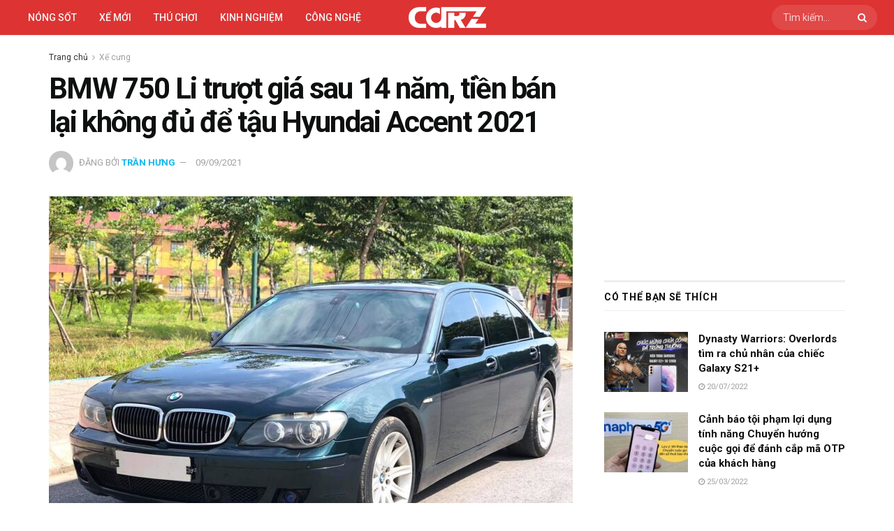

--- FILE ---
content_type: text/html; charset=UTF-8
request_url: https://carz.com.vn/bmw-750-li-truot-gia-sau-14-nam-tien-ban-lai-khong-du-de-tau-hyundai-accent-2021/
body_size: 31841
content:
<!doctype html>
<!--[if lt IE 7]><html class="no-js lt-ie9 lt-ie8 lt-ie7" lang="vi" prefix="og: https://ogp.me/ns#"> <![endif]-->
<!--[if IE 7]><html class="no-js lt-ie9 lt-ie8" lang="vi" prefix="og: https://ogp.me/ns#"> <![endif]-->
<!--[if IE 8]><html class="no-js lt-ie9" lang="vi" prefix="og: https://ogp.me/ns#"> <![endif]-->
<!--[if IE 9]><html class="no-js lt-ie10" lang="vi" prefix="og: https://ogp.me/ns#"> <![endif]-->
<!--[if gt IE 8]><!--><html class="no-js" lang="vi" prefix="og: https://ogp.me/ns#"> <!--<![endif]--><head><meta http-equiv="Content-Type" content="text/html; charset=UTF-8" /><meta name='viewport' content='width=device-width, initial-scale=1, user-scalable=yes' /><link rel="profile" href="http://gmpg.org/xfn/11" /><link rel="pingback" href="https://carz.com.vn/xmlrpc.php" /> <script type="text/javascript" src="[data-uri]" defer></script> <script type="text/javascript" src="[data-uri]" defer></script> <title>Tiền bán lại BMW 750 Li không đủ để tậu Hyundai Accent 2021</title><meta name="description" content="ODO đã đạt tới gần 200.000km, các chi tiết từ diện mạo tới nội thất bên trong chiếc BMW 750 Li hầu như không để lại dấu hiệu của thời gian."/><meta name="robots" content="follow, index, max-snippet:-1, max-video-preview:-1, max-image-preview:large"/><link rel="canonical" href="https://carz.com.vn/bmw-750-li-truot-gia-sau-14-nam-tien-ban-lai-khong-du-de-tau-hyundai-accent-2021/" /><meta property="og:locale" content="vi_VN" /><meta property="og:type" content="article" /><meta property="og:title" content="Tiền bán lại BMW 750 Li không đủ để tậu Hyundai Accent 2021" /><meta property="og:description" content="ODO đã đạt tới gần 200.000km, các chi tiết từ diện mạo tới nội thất bên trong chiếc BMW 750 Li hầu như không để lại dấu hiệu của thời gian." /><meta property="og:url" content="https://carz.com.vn/bmw-750-li-truot-gia-sau-14-nam-tien-ban-lai-khong-du-de-tau-hyundai-accent-2021/" /><meta property="og:site_name" content="CarZ" /><meta property="article:publisher" content="https://www.facebook.com/genzviet" /><meta property="article:tag" content="BMW 750 Li" /><meta property="article:section" content="Xế cưng" /><meta property="og:updated_time" content="2023-07-22T11:23:53+07:00" /><meta property="og:image" content="https://carz.com.vn/wp-content/uploads/2021/09/bmw-7-series-750li-2007-4-1630951085446898080205.jpg" /><meta property="og:image:secure_url" content="https://carz.com.vn/wp-content/uploads/2021/09/bmw-7-series-750li-2007-4-1630951085446898080205.jpg" /><meta property="og:image:width" content="960" /><meta property="og:image:height" content="720" /><meta property="og:image:alt" content="BMW 750 Li" /><meta property="og:image:type" content="image/jpeg" /><meta property="article:published_time" content="2021-09-09T12:43:43+07:00" /><meta property="article:modified_time" content="2023-07-22T11:23:53+07:00" /><meta name="twitter:card" content="summary_large_image" /><meta name="twitter:title" content="Tiền bán lại BMW 750 Li không đủ để tậu Hyundai Accent 2021" /><meta name="twitter:description" content="ODO đã đạt tới gần 200.000km, các chi tiết từ diện mạo tới nội thất bên trong chiếc BMW 750 Li hầu như không để lại dấu hiệu của thời gian." /><meta name="twitter:image" content="https://carz.com.vn/wp-content/uploads/2021/09/bmw-7-series-750li-2007-4-1630951085446898080205.jpg" /><meta name="twitter:label1" content="Được viết bởi" /><meta name="twitter:data1" content="Trần Hưng" /><meta name="twitter:label2" content="Thời gian để đọc" /><meta name="twitter:data2" content="1 phút" /> <script type="application/ld+json" class="rank-math-schema">{"@context":"https://schema.org","@graph":[{"@type":["Person","Organization"],"@id":"https://carz.com.vn/#person","name":"H\u00e0n H\u1ea3i","sameAs":["https://www.facebook.com/genzviet"],"logo":{"@type":"ImageObject","@id":"https://carz.com.vn/#logo","url":"https://carz.com.vn/wp-content/uploads/2022/06/carz-logo-schema.png","contentUrl":"https://carz.com.vn/wp-content/uploads/2022/06/carz-logo-schema.png","caption":"CarZ","inLanguage":"vi","width":"630","height":"630"},"image":{"@type":"ImageObject","@id":"https://carz.com.vn/#logo","url":"https://carz.com.vn/wp-content/uploads/2022/06/carz-logo-schema.png","contentUrl":"https://carz.com.vn/wp-content/uploads/2022/06/carz-logo-schema.png","caption":"CarZ","inLanguage":"vi","width":"630","height":"630"}},{"@type":"WebSite","@id":"https://carz.com.vn/#website","url":"https://carz.com.vn","name":"CarZ","publisher":{"@id":"https://carz.com.vn/#person"},"inLanguage":"vi"},{"@type":"ImageObject","@id":"https://carz.com.vn/wp-content/uploads/2021/09/bmw-7-series-750li-2007-4-1630951085446898080205.jpg","url":"https://carz.com.vn/wp-content/uploads/2021/09/bmw-7-series-750li-2007-4-1630951085446898080205.jpg","width":"960","height":"720","inLanguage":"vi"},{"@type":"WebPage","@id":"https://carz.com.vn/bmw-750-li-truot-gia-sau-14-nam-tien-ban-lai-khong-du-de-tau-hyundai-accent-2021/#webpage","url":"https://carz.com.vn/bmw-750-li-truot-gia-sau-14-nam-tien-ban-lai-khong-du-de-tau-hyundai-accent-2021/","name":"Ti\u1ec1n b\u00e1n l\u1ea1i BMW 750 Li kh\u00f4ng \u0111\u1ee7 \u0111\u1ec3 t\u1eadu Hyundai Accent 2021","datePublished":"2021-09-09T12:43:43+07:00","dateModified":"2023-07-22T11:23:53+07:00","isPartOf":{"@id":"https://carz.com.vn/#website"},"primaryImageOfPage":{"@id":"https://carz.com.vn/wp-content/uploads/2021/09/bmw-7-series-750li-2007-4-1630951085446898080205.jpg"},"inLanguage":"vi"},{"@type":"Person","@id":"https://carz.com.vn/author/giahung/","name":"Tr\u1ea7n H\u01b0ng","url":"https://carz.com.vn/author/giahung/","image":{"@type":"ImageObject","@id":"https://carz.com.vn/wp-content/litespeed/avatar/4b701f58e275b48c748cdffe5810ad8c.jpg?ver=1764837450","url":"https://carz.com.vn/wp-content/litespeed/avatar/4b701f58e275b48c748cdffe5810ad8c.jpg?ver=1764837450","caption":"Tr\u1ea7n H\u01b0ng","inLanguage":"vi"}},{"@type":"BlogPosting","headline":"Ti\u1ec1n b\u00e1n l\u1ea1i BMW 750 Li kh\u00f4ng \u0111\u1ee7 \u0111\u1ec3 t\u1eadu Hyundai Accent 2021","keywords":"BMW 750 Li","datePublished":"2021-09-09T12:43:43+07:00","dateModified":"2023-07-22T11:23:53+07:00","author":{"@id":"https://carz.com.vn/author/giahung/","name":"Tr\u1ea7n H\u01b0ng"},"publisher":{"@id":"https://carz.com.vn/#person"},"description":"ODO \u0111\u00e3 \u0111\u1ea1t t\u1edbi g\u1ea7n 200.000km, c\u00e1c chi ti\u1ebft t\u1eeb di\u1ec7n m\u1ea1o t\u1edbi n\u1ed9i th\u1ea5t b\u00ean trong chi\u1ebfc BMW 750 Li h\u1ea7u nh\u01b0 kh\u00f4ng \u0111\u1ec3 l\u1ea1i d\u1ea5u hi\u1ec7u c\u1ee7a th\u1eddi gian.","name":"Ti\u1ec1n b\u00e1n l\u1ea1i BMW 750 Li kh\u00f4ng \u0111\u1ee7 \u0111\u1ec3 t\u1eadu Hyundai Accent 2021","@id":"https://carz.com.vn/bmw-750-li-truot-gia-sau-14-nam-tien-ban-lai-khong-du-de-tau-hyundai-accent-2021/#richSnippet","isPartOf":{"@id":"https://carz.com.vn/bmw-750-li-truot-gia-sau-14-nam-tien-ban-lai-khong-du-de-tau-hyundai-accent-2021/#webpage"},"image":{"@id":"https://carz.com.vn/wp-content/uploads/2021/09/bmw-7-series-750li-2007-4-1630951085446898080205.jpg"},"inLanguage":"vi","mainEntityOfPage":{"@id":"https://carz.com.vn/bmw-750-li-truot-gia-sau-14-nam-tien-ban-lai-khong-du-de-tau-hyundai-accent-2021/#webpage"}}]}</script> <link rel='dns-prefetch' href='//fonts.googleapis.com' /><link rel='preconnect' href='https://fonts.gstatic.com' /><link rel="alternate" type="application/rss+xml" title="Dòng thông tin CarZ Viet &raquo;" href="https://carz.com.vn/feed/" /><link rel="alternate" type="application/rss+xml" title="CarZ Viet &raquo; Dòng bình luận" href="https://carz.com.vn/comments/feed/" /><link rel="alternate" type="application/rss+xml" title="CarZ Viet &raquo; BMW 750 Li trượt giá sau 14 năm, tiền bán lại không đủ để tậu Hyundai Accent 2021 Dòng bình luận" href="https://carz.com.vn/bmw-750-li-truot-gia-sau-14-nam-tien-ban-lai-khong-du-de-tau-hyundai-accent-2021/feed/" /><link rel="alternate" title="oNhúng (JSON)" type="application/json+oembed" href="https://carz.com.vn/wp-json/oembed/1.0/embed?url=https%3A%2F%2Fcarz.com.vn%2Fbmw-750-li-truot-gia-sau-14-nam-tien-ban-lai-khong-du-de-tau-hyundai-accent-2021%2F" /><link rel="alternate" title="oNhúng (XML)" type="text/xml+oembed" href="https://carz.com.vn/wp-json/oembed/1.0/embed?url=https%3A%2F%2Fcarz.com.vn%2Fbmw-750-li-truot-gia-sau-14-nam-tien-ban-lai-khong-du-de-tau-hyundai-accent-2021%2F&#038;format=xml" /><style id='wp-img-auto-sizes-contain-inline-css' type='text/css'>img:is([sizes=auto i],[sizes^="auto," i]){contain-intrinsic-size:3000px 1500px}
/*# sourceURL=wp-img-auto-sizes-contain-inline-css */</style><link data-optimized="1" rel='stylesheet' id='wp-block-library-css' href='https://carz.com.vn/wp-content/litespeed/css/3dd68b77bfdcd1390c60d13bbc94d7df.css?ver=4d7df' type='text/css' media='all' /><style id='global-styles-inline-css' type='text/css'>:root{--wp--preset--aspect-ratio--square: 1;--wp--preset--aspect-ratio--4-3: 4/3;--wp--preset--aspect-ratio--3-4: 3/4;--wp--preset--aspect-ratio--3-2: 3/2;--wp--preset--aspect-ratio--2-3: 2/3;--wp--preset--aspect-ratio--16-9: 16/9;--wp--preset--aspect-ratio--9-16: 9/16;--wp--preset--color--black: #000000;--wp--preset--color--cyan-bluish-gray: #abb8c3;--wp--preset--color--white: #ffffff;--wp--preset--color--pale-pink: #f78da7;--wp--preset--color--vivid-red: #cf2e2e;--wp--preset--color--luminous-vivid-orange: #ff6900;--wp--preset--color--luminous-vivid-amber: #fcb900;--wp--preset--color--light-green-cyan: #7bdcb5;--wp--preset--color--vivid-green-cyan: #00d084;--wp--preset--color--pale-cyan-blue: #8ed1fc;--wp--preset--color--vivid-cyan-blue: #0693e3;--wp--preset--color--vivid-purple: #9b51e0;--wp--preset--gradient--vivid-cyan-blue-to-vivid-purple: linear-gradient(135deg,rgb(6,147,227) 0%,rgb(155,81,224) 100%);--wp--preset--gradient--light-green-cyan-to-vivid-green-cyan: linear-gradient(135deg,rgb(122,220,180) 0%,rgb(0,208,130) 100%);--wp--preset--gradient--luminous-vivid-amber-to-luminous-vivid-orange: linear-gradient(135deg,rgb(252,185,0) 0%,rgb(255,105,0) 100%);--wp--preset--gradient--luminous-vivid-orange-to-vivid-red: linear-gradient(135deg,rgb(255,105,0) 0%,rgb(207,46,46) 100%);--wp--preset--gradient--very-light-gray-to-cyan-bluish-gray: linear-gradient(135deg,rgb(238,238,238) 0%,rgb(169,184,195) 100%);--wp--preset--gradient--cool-to-warm-spectrum: linear-gradient(135deg,rgb(74,234,220) 0%,rgb(151,120,209) 20%,rgb(207,42,186) 40%,rgb(238,44,130) 60%,rgb(251,105,98) 80%,rgb(254,248,76) 100%);--wp--preset--gradient--blush-light-purple: linear-gradient(135deg,rgb(255,206,236) 0%,rgb(152,150,240) 100%);--wp--preset--gradient--blush-bordeaux: linear-gradient(135deg,rgb(254,205,165) 0%,rgb(254,45,45) 50%,rgb(107,0,62) 100%);--wp--preset--gradient--luminous-dusk: linear-gradient(135deg,rgb(255,203,112) 0%,rgb(199,81,192) 50%,rgb(65,88,208) 100%);--wp--preset--gradient--pale-ocean: linear-gradient(135deg,rgb(255,245,203) 0%,rgb(182,227,212) 50%,rgb(51,167,181) 100%);--wp--preset--gradient--electric-grass: linear-gradient(135deg,rgb(202,248,128) 0%,rgb(113,206,126) 100%);--wp--preset--gradient--midnight: linear-gradient(135deg,rgb(2,3,129) 0%,rgb(40,116,252) 100%);--wp--preset--font-size--small: 13px;--wp--preset--font-size--medium: 20px;--wp--preset--font-size--large: 36px;--wp--preset--font-size--x-large: 42px;--wp--preset--spacing--20: 0.44rem;--wp--preset--spacing--30: 0.67rem;--wp--preset--spacing--40: 1rem;--wp--preset--spacing--50: 1.5rem;--wp--preset--spacing--60: 2.25rem;--wp--preset--spacing--70: 3.38rem;--wp--preset--spacing--80: 5.06rem;--wp--preset--shadow--natural: 6px 6px 9px rgba(0, 0, 0, 0.2);--wp--preset--shadow--deep: 12px 12px 50px rgba(0, 0, 0, 0.4);--wp--preset--shadow--sharp: 6px 6px 0px rgba(0, 0, 0, 0.2);--wp--preset--shadow--outlined: 6px 6px 0px -3px rgb(255, 255, 255), 6px 6px rgb(0, 0, 0);--wp--preset--shadow--crisp: 6px 6px 0px rgb(0, 0, 0);}:where(.is-layout-flex){gap: 0.5em;}:where(.is-layout-grid){gap: 0.5em;}body .is-layout-flex{display: flex;}.is-layout-flex{flex-wrap: wrap;align-items: center;}.is-layout-flex > :is(*, div){margin: 0;}body .is-layout-grid{display: grid;}.is-layout-grid > :is(*, div){margin: 0;}:where(.wp-block-columns.is-layout-flex){gap: 2em;}:where(.wp-block-columns.is-layout-grid){gap: 2em;}:where(.wp-block-post-template.is-layout-flex){gap: 1.25em;}:where(.wp-block-post-template.is-layout-grid){gap: 1.25em;}.has-black-color{color: var(--wp--preset--color--black) !important;}.has-cyan-bluish-gray-color{color: var(--wp--preset--color--cyan-bluish-gray) !important;}.has-white-color{color: var(--wp--preset--color--white) !important;}.has-pale-pink-color{color: var(--wp--preset--color--pale-pink) !important;}.has-vivid-red-color{color: var(--wp--preset--color--vivid-red) !important;}.has-luminous-vivid-orange-color{color: var(--wp--preset--color--luminous-vivid-orange) !important;}.has-luminous-vivid-amber-color{color: var(--wp--preset--color--luminous-vivid-amber) !important;}.has-light-green-cyan-color{color: var(--wp--preset--color--light-green-cyan) !important;}.has-vivid-green-cyan-color{color: var(--wp--preset--color--vivid-green-cyan) !important;}.has-pale-cyan-blue-color{color: var(--wp--preset--color--pale-cyan-blue) !important;}.has-vivid-cyan-blue-color{color: var(--wp--preset--color--vivid-cyan-blue) !important;}.has-vivid-purple-color{color: var(--wp--preset--color--vivid-purple) !important;}.has-black-background-color{background-color: var(--wp--preset--color--black) !important;}.has-cyan-bluish-gray-background-color{background-color: var(--wp--preset--color--cyan-bluish-gray) !important;}.has-white-background-color{background-color: var(--wp--preset--color--white) !important;}.has-pale-pink-background-color{background-color: var(--wp--preset--color--pale-pink) !important;}.has-vivid-red-background-color{background-color: var(--wp--preset--color--vivid-red) !important;}.has-luminous-vivid-orange-background-color{background-color: var(--wp--preset--color--luminous-vivid-orange) !important;}.has-luminous-vivid-amber-background-color{background-color: var(--wp--preset--color--luminous-vivid-amber) !important;}.has-light-green-cyan-background-color{background-color: var(--wp--preset--color--light-green-cyan) !important;}.has-vivid-green-cyan-background-color{background-color: var(--wp--preset--color--vivid-green-cyan) !important;}.has-pale-cyan-blue-background-color{background-color: var(--wp--preset--color--pale-cyan-blue) !important;}.has-vivid-cyan-blue-background-color{background-color: var(--wp--preset--color--vivid-cyan-blue) !important;}.has-vivid-purple-background-color{background-color: var(--wp--preset--color--vivid-purple) !important;}.has-black-border-color{border-color: var(--wp--preset--color--black) !important;}.has-cyan-bluish-gray-border-color{border-color: var(--wp--preset--color--cyan-bluish-gray) !important;}.has-white-border-color{border-color: var(--wp--preset--color--white) !important;}.has-pale-pink-border-color{border-color: var(--wp--preset--color--pale-pink) !important;}.has-vivid-red-border-color{border-color: var(--wp--preset--color--vivid-red) !important;}.has-luminous-vivid-orange-border-color{border-color: var(--wp--preset--color--luminous-vivid-orange) !important;}.has-luminous-vivid-amber-border-color{border-color: var(--wp--preset--color--luminous-vivid-amber) !important;}.has-light-green-cyan-border-color{border-color: var(--wp--preset--color--light-green-cyan) !important;}.has-vivid-green-cyan-border-color{border-color: var(--wp--preset--color--vivid-green-cyan) !important;}.has-pale-cyan-blue-border-color{border-color: var(--wp--preset--color--pale-cyan-blue) !important;}.has-vivid-cyan-blue-border-color{border-color: var(--wp--preset--color--vivid-cyan-blue) !important;}.has-vivid-purple-border-color{border-color: var(--wp--preset--color--vivid-purple) !important;}.has-vivid-cyan-blue-to-vivid-purple-gradient-background{background: var(--wp--preset--gradient--vivid-cyan-blue-to-vivid-purple) !important;}.has-light-green-cyan-to-vivid-green-cyan-gradient-background{background: var(--wp--preset--gradient--light-green-cyan-to-vivid-green-cyan) !important;}.has-luminous-vivid-amber-to-luminous-vivid-orange-gradient-background{background: var(--wp--preset--gradient--luminous-vivid-amber-to-luminous-vivid-orange) !important;}.has-luminous-vivid-orange-to-vivid-red-gradient-background{background: var(--wp--preset--gradient--luminous-vivid-orange-to-vivid-red) !important;}.has-very-light-gray-to-cyan-bluish-gray-gradient-background{background: var(--wp--preset--gradient--very-light-gray-to-cyan-bluish-gray) !important;}.has-cool-to-warm-spectrum-gradient-background{background: var(--wp--preset--gradient--cool-to-warm-spectrum) !important;}.has-blush-light-purple-gradient-background{background: var(--wp--preset--gradient--blush-light-purple) !important;}.has-blush-bordeaux-gradient-background{background: var(--wp--preset--gradient--blush-bordeaux) !important;}.has-luminous-dusk-gradient-background{background: var(--wp--preset--gradient--luminous-dusk) !important;}.has-pale-ocean-gradient-background{background: var(--wp--preset--gradient--pale-ocean) !important;}.has-electric-grass-gradient-background{background: var(--wp--preset--gradient--electric-grass) !important;}.has-midnight-gradient-background{background: var(--wp--preset--gradient--midnight) !important;}.has-small-font-size{font-size: var(--wp--preset--font-size--small) !important;}.has-medium-font-size{font-size: var(--wp--preset--font-size--medium) !important;}.has-large-font-size{font-size: var(--wp--preset--font-size--large) !important;}.has-x-large-font-size{font-size: var(--wp--preset--font-size--x-large) !important;}
/*# sourceURL=global-styles-inline-css */</style><style id='classic-theme-styles-inline-css' type='text/css'>/*! This file is auto-generated */
.wp-block-button__link{color:#fff;background-color:#32373c;border-radius:9999px;box-shadow:none;text-decoration:none;padding:calc(.667em + 2px) calc(1.333em + 2px);font-size:1.125em}.wp-block-file__button{background:#32373c;color:#fff;text-decoration:none}
/*# sourceURL=/wp-includes/css/classic-themes.min.css */</style><link data-optimized="1" rel='stylesheet' id='sh9bk-style-css' href='https://carz.com.vn/wp-content/litespeed/css/88f3e4755c3c43c058ba8391316a543b.css?ver=a543b' type='text/css' media='all' /><link data-optimized="1" rel='stylesheet' id='jnews-parent-style-css' href='https://carz.com.vn/wp-content/litespeed/css/39654ae32770d2a90a10498fe5ca497d.css?ver=a497d' type='text/css' media='all' /><link data-optimized="1" rel='stylesheet' id='elementor-frontend-css' href='https://carz.com.vn/wp-content/litespeed/css/31ca70e3c971c351d8d5d351ad7ab099.css?ver=ab099' type='text/css' media='all' /><link rel='stylesheet' id='jeg_customizer_font-css' href='//fonts.googleapis.com/css?family=Roboto%3Aregular%2C500%2C700%2Cregular%2C700%2C500%2C700&#038;display=swap&#038;ver=1.3.2' type='text/css' media='all' /><link data-optimized="1" rel='stylesheet' id='font-awesome-css' href='https://carz.com.vn/wp-content/litespeed/css/c61211cbe2ece0164ff15164b80069c8.css?ver=069c8' type='text/css' media='all' /><link data-optimized="1" rel='stylesheet' id='jnews-frontend-css' href='https://carz.com.vn/wp-content/litespeed/css/9f3961ff10298029969c549232987689.css?ver=87689' type='text/css' media='all' /><link data-optimized="1" rel='stylesheet' id='jnews-elementor-css' href='https://carz.com.vn/wp-content/litespeed/css/e194c6813eaeba9db1aeeba6c7dbf162.css?ver=bf162' type='text/css' media='all' /><link data-optimized="1" rel='stylesheet' id='jnews-style-css' href='https://carz.com.vn/wp-content/litespeed/css/907174b2e3971941aff22ed4b17d143a.css?ver=d143a' type='text/css' media='all' /><link data-optimized="1" rel='stylesheet' id='jnews-darkmode-css' href='https://carz.com.vn/wp-content/litespeed/css/4e5468f822654eb804d0e7970288cb4a.css?ver=8cb4a' type='text/css' media='all' /><link data-optimized="1" rel='stylesheet' id='jnews-scheme-css' href='https://carz.com.vn/wp-content/litespeed/css/d3e5a215184b046f68b53d8cb94d663f.css?ver=d663f' type='text/css' media='all' /><link data-optimized="1" rel='stylesheet' id='jnews-select-share-css' href='https://carz.com.vn/wp-content/litespeed/css/e5bb59b9943bc0cf6bdd507fa29884c4.css?ver=884c4' type='text/css' media='all' /> <script type="text/javascript" src="https://carz.com.vn/wp-includes/js/jquery/jquery.min.js" id="jquery-core-js"></script> <script data-optimized="1" type="text/javascript" src="https://carz.com.vn/wp-content/litespeed/js/ccc5ecf76514b426b7fab8ac3ad702fb.js?ver=702fb" id="jquery-migrate-js" defer data-deferred="1"></script> <script type="text/javascript" id="getkey-script-js-extra" src="[data-uri]" defer></script> <script data-optimized="1" type="text/javascript" src="https://carz.com.vn/wp-content/litespeed/js/d2844d25a6b087cfaa82c03a77631a09.js?ver=31a09" id="getkey-script-js" defer data-deferred="1"></script> <link rel="https://api.w.org/" href="https://carz.com.vn/wp-json/" /><link rel="alternate" title="JSON" type="application/json" href="https://carz.com.vn/wp-json/wp/v2/posts/8585" /><link rel="EditURI" type="application/rsd+xml" title="RSD" href="https://carz.com.vn/xmlrpc.php?rsd" /><meta name="generator" content="WordPress 6.9" /><link rel='shortlink' href='https://carz.com.vn/?p=8585' /><meta name="generator" content="Elementor 3.33.2; features: additional_custom_breakpoints; settings: css_print_method-external, google_font-enabled, font_display-auto"><style>.e-con.e-parent:nth-of-type(n+4):not(.e-lazyloaded):not(.e-no-lazyload),
				.e-con.e-parent:nth-of-type(n+4):not(.e-lazyloaded):not(.e-no-lazyload) * {
					background-image: none !important;
				}
				@media screen and (max-height: 1024px) {
					.e-con.e-parent:nth-of-type(n+3):not(.e-lazyloaded):not(.e-no-lazyload),
					.e-con.e-parent:nth-of-type(n+3):not(.e-lazyloaded):not(.e-no-lazyload) * {
						background-image: none !important;
					}
				}
				@media screen and (max-height: 640px) {
					.e-con.e-parent:nth-of-type(n+2):not(.e-lazyloaded):not(.e-no-lazyload),
					.e-con.e-parent:nth-of-type(n+2):not(.e-lazyloaded):not(.e-no-lazyload) * {
						background-image: none !important;
					}
				}</style><link rel="icon" href="https://carz.com.vn/wp-content/uploads/2022/06/cropped-coinz-favicon-32x32.png" sizes="32x32" /><link rel="icon" href="https://carz.com.vn/wp-content/uploads/2022/06/cropped-coinz-favicon-192x192.png" sizes="192x192" /><link rel="apple-touch-icon" href="https://carz.com.vn/wp-content/uploads/2022/06/cropped-coinz-favicon-180x180.png" /><meta name="msapplication-TileImage" content="https://carz.com.vn/wp-content/uploads/2022/06/cropped-coinz-favicon-270x270.png" /><style id="jeg_dynamic_css" type="text/css" data-type="jeg_custom-css">.jeg_container, .jeg_content, .jeg_boxed .jeg_main .jeg_container, .jeg_autoload_separator { background-color : #ffffff; } body { --j-body-color : #313535; --j-accent-color : #0fb7ee; --j-alt-color : #57cc99; --j-heading-color : #0e0f0f; } body,.jeg_newsfeed_list .tns-outer .tns-controls button,.jeg_filter_button,.owl-carousel .owl-nav div,.jeg_readmore,.jeg_hero_style_7 .jeg_post_meta a,.widget_calendar thead th,.widget_calendar tfoot a,.jeg_socialcounter a,.entry-header .jeg_meta_like a,.entry-header .jeg_meta_comment a,.entry-header .jeg_meta_donation a,.entry-header .jeg_meta_bookmark a,.entry-content tbody tr:hover,.entry-content th,.jeg_splitpost_nav li:hover a,#breadcrumbs a,.jeg_author_socials a:hover,.jeg_footer_content a,.jeg_footer_bottom a,.jeg_cartcontent,.woocommerce .woocommerce-breadcrumb a { color : #313535; } a, .jeg_menu_style_5>li>a:hover, .jeg_menu_style_5>li.sfHover>a, .jeg_menu_style_5>li.current-menu-item>a, .jeg_menu_style_5>li.current-menu-ancestor>a, .jeg_navbar .jeg_menu:not(.jeg_main_menu)>li>a:hover, .jeg_midbar .jeg_menu:not(.jeg_main_menu)>li>a:hover, .jeg_side_tabs li.active, .jeg_block_heading_5 strong, .jeg_block_heading_6 strong, .jeg_block_heading_7 strong, .jeg_block_heading_8 strong, .jeg_subcat_list li a:hover, .jeg_subcat_list li button:hover, .jeg_pl_lg_7 .jeg_thumb .jeg_post_category a, .jeg_pl_xs_2:before, .jeg_pl_xs_4 .jeg_postblock_content:before, .jeg_postblock .jeg_post_title a:hover, .jeg_hero_style_6 .jeg_post_title a:hover, .jeg_sidefeed .jeg_pl_xs_3 .jeg_post_title a:hover, .widget_jnews_popular .jeg_post_title a:hover, .jeg_meta_author a, .widget_archive li a:hover, .widget_pages li a:hover, .widget_meta li a:hover, .widget_recent_entries li a:hover, .widget_rss li a:hover, .widget_rss cite, .widget_categories li a:hover, .widget_categories li.current-cat>a, #breadcrumbs a:hover, .jeg_share_count .counts, .commentlist .bypostauthor>.comment-body>.comment-author>.fn, span.required, .jeg_review_title, .bestprice .price, .authorlink a:hover, .jeg_vertical_playlist .jeg_video_playlist_play_icon, .jeg_vertical_playlist .jeg_video_playlist_item.active .jeg_video_playlist_thumbnail:before, .jeg_horizontal_playlist .jeg_video_playlist_play, .woocommerce li.product .pricegroup .button, .widget_display_forums li a:hover, .widget_display_topics li:before, .widget_display_replies li:before, .widget_display_views li:before, .bbp-breadcrumb a:hover, .jeg_mobile_menu li.sfHover>a, .jeg_mobile_menu li a:hover, .split-template-6 .pagenum, .jeg_mobile_menu_style_5>li>a:hover, .jeg_mobile_menu_style_5>li.sfHover>a, .jeg_mobile_menu_style_5>li.current-menu-item>a, .jeg_mobile_menu_style_5>li.current-menu-ancestor>a, .jeg_mobile_menu.jeg_menu_dropdown li.open > div > a { color : #0fb7ee; } .jeg_menu_style_1>li>a:before, .jeg_menu_style_2>li>a:before, .jeg_menu_style_3>li>a:before, .jeg_side_toggle, .jeg_slide_caption .jeg_post_category a, .jeg_slider_type_1_wrapper .tns-controls button.tns-next, .jeg_block_heading_1 .jeg_block_title span, .jeg_block_heading_2 .jeg_block_title span, .jeg_block_heading_3, .jeg_block_heading_4 .jeg_block_title span, .jeg_block_heading_6:after, .jeg_pl_lg_box .jeg_post_category a, .jeg_pl_md_box .jeg_post_category a, .jeg_readmore:hover, .jeg_thumb .jeg_post_category a, .jeg_block_loadmore a:hover, .jeg_postblock.alt .jeg_block_loadmore a:hover, .jeg_block_loadmore a.active, .jeg_postblock_carousel_2 .jeg_post_category a, .jeg_heroblock .jeg_post_category a, .jeg_pagenav_1 .page_number.active, .jeg_pagenav_1 .page_number.active:hover, input[type="submit"], .btn, .button, .widget_tag_cloud a:hover, .popularpost_item:hover .jeg_post_title a:before, .jeg_splitpost_4 .page_nav, .jeg_splitpost_5 .page_nav, .jeg_post_via a:hover, .jeg_post_source a:hover, .jeg_post_tags a:hover, .comment-reply-title small a:before, .comment-reply-title small a:after, .jeg_storelist .productlink, .authorlink li.active a:before, .jeg_footer.dark .socials_widget:not(.nobg) a:hover .fa,.jeg_footer.dark .socials_widget:not(.nobg) a:hover span.jeg-icon, div.jeg_breakingnews_title, .jeg_overlay_slider_bottom_wrapper .tns-controls button, .jeg_overlay_slider_bottom_wrapper .tns-controls button:hover, .jeg_vertical_playlist .jeg_video_playlist_current, .woocommerce span.onsale, .woocommerce #respond input#submit:hover, .woocommerce a.button:hover, .woocommerce button.button:hover, .woocommerce input.button:hover, .woocommerce #respond input#submit.alt, .woocommerce a.button.alt, .woocommerce button.button.alt, .woocommerce input.button.alt, .jeg_popup_post .caption, .jeg_footer.dark input[type="submit"], .jeg_footer.dark .btn, .jeg_footer.dark .button, .footer_widget.widget_tag_cloud a:hover, .jeg_inner_content .content-inner .jeg_post_category a:hover, #buddypress .standard-form button, #buddypress a.button, #buddypress input[type="submit"], #buddypress input[type="button"], #buddypress input[type="reset"], #buddypress ul.button-nav li a, #buddypress .generic-button a, #buddypress .generic-button button, #buddypress .comment-reply-link, #buddypress a.bp-title-button, #buddypress.buddypress-wrap .members-list li .user-update .activity-read-more a, div#buddypress .standard-form button:hover, div#buddypress a.button:hover, div#buddypress input[type="submit"]:hover, div#buddypress input[type="button"]:hover, div#buddypress input[type="reset"]:hover, div#buddypress ul.button-nav li a:hover, div#buddypress .generic-button a:hover, div#buddypress .generic-button button:hover, div#buddypress .comment-reply-link:hover, div#buddypress a.bp-title-button:hover, div#buddypress.buddypress-wrap .members-list li .user-update .activity-read-more a:hover, #buddypress #item-nav .item-list-tabs ul li a:before, .jeg_inner_content .jeg_meta_container .follow-wrapper a { background-color : #0fb7ee; } .jeg_block_heading_7 .jeg_block_title span, .jeg_readmore:hover, .jeg_block_loadmore a:hover, .jeg_block_loadmore a.active, .jeg_pagenav_1 .page_number.active, .jeg_pagenav_1 .page_number.active:hover, .jeg_pagenav_3 .page_number:hover, .jeg_prevnext_post a:hover h3, .jeg_overlay_slider .jeg_post_category, .jeg_sidefeed .jeg_post.active, .jeg_vertical_playlist.jeg_vertical_playlist .jeg_video_playlist_item.active .jeg_video_playlist_thumbnail img, .jeg_horizontal_playlist .jeg_video_playlist_item.active { border-color : #0fb7ee; } .jeg_tabpost_nav li.active, .woocommerce div.product .woocommerce-tabs ul.tabs li.active, .jeg_mobile_menu_style_1>li.current-menu-item a, .jeg_mobile_menu_style_1>li.current-menu-ancestor a, .jeg_mobile_menu_style_2>li.current-menu-item::after, .jeg_mobile_menu_style_2>li.current-menu-ancestor::after, .jeg_mobile_menu_style_3>li.current-menu-item::before, .jeg_mobile_menu_style_3>li.current-menu-ancestor::before { border-bottom-color : #0fb7ee; } .jeg_post_share .jeg-icon svg { fill : #0fb7ee; } .jeg_post_meta .fa, .jeg_post_meta .jpwt-icon, .entry-header .jeg_post_meta .fa, .jeg_review_stars, .jeg_price_review_list { color : #57cc99; } .jeg_share_button.share-float.share-monocrhome a { background-color : #57cc99; } h1,h2,h3,h4,h5,h6,.jeg_post_title a,.entry-header .jeg_post_title,.jeg_hero_style_7 .jeg_post_title a,.jeg_block_title,.jeg_splitpost_bar .current_title,.jeg_video_playlist_title,.gallery-caption,.jeg_push_notification_button>a.button { color : #0e0f0f; } .split-template-9 .pagenum, .split-template-10 .pagenum, .split-template-11 .pagenum, .split-template-12 .pagenum, .split-template-13 .pagenum, .split-template-15 .pagenum, .split-template-18 .pagenum, .split-template-20 .pagenum, .split-template-19 .current_title span, .split-template-20 .current_title span { background-color : #0e0f0f; } .jeg_topbar .jeg_nav_row, .jeg_topbar .jeg_search_no_expand .jeg_search_input { line-height : 29px; } .jeg_topbar .jeg_nav_row, .jeg_topbar .jeg_nav_icon { height : 29px; } .jeg_topbar, .jeg_topbar.dark, .jeg_topbar.custom { background : #ffffff; } .jeg_midbar { height : 99px; } .jeg_header .jeg_bottombar.jeg_navbar,.jeg_bottombar .jeg_nav_icon { height : 50px; } .jeg_header .jeg_bottombar.jeg_navbar, .jeg_header .jeg_bottombar .jeg_main_menu:not(.jeg_menu_style_1) > li > a, .jeg_header .jeg_bottombar .jeg_menu_style_1 > li, .jeg_header .jeg_bottombar .jeg_menu:not(.jeg_main_menu) > li > a { line-height : 50px; } .jeg_header .jeg_bottombar.jeg_navbar_wrapper:not(.jeg_navbar_boxed), .jeg_header .jeg_bottombar.jeg_navbar_boxed .jeg_nav_row { background : #dd3333; } .jeg_header .jeg_bottombar, .jeg_header .jeg_bottombar.jeg_navbar_dark, .jeg_bottombar.jeg_navbar_boxed .jeg_nav_row, .jeg_bottombar.jeg_navbar_dark.jeg_navbar_boxed .jeg_nav_row { border-top-width : 0px; border-bottom-width : 1px; } .jeg_stickybar.jeg_navbar,.jeg_navbar .jeg_nav_icon { height : 50px; } .jeg_stickybar.jeg_navbar, .jeg_stickybar .jeg_main_menu:not(.jeg_menu_style_1) > li > a, .jeg_stickybar .jeg_menu_style_1 > li, .jeg_stickybar .jeg_menu:not(.jeg_main_menu) > li > a { line-height : 50px; } .jeg_header_sticky .jeg_navbar_wrapper:not(.jeg_navbar_boxed), .jeg_header_sticky .jeg_navbar_boxed .jeg_nav_row { background : #dd3333; } .jeg_stickybar, .jeg_stickybar.dark { border-bottom-width : 1px; } .jeg_mobile_bottombar { height : 60px; line-height : 60px; } .jeg_mobile_midbar, .jeg_mobile_midbar.dark { background : #dd3333; } .jeg_header .socials_widget > a > i.fa:before { color : #1b2228; } .jeg_header .socials_widget.nobg > a > i > span.jeg-icon svg { fill : #1b2228; } .jeg_header .socials_widget.nobg > a > span.jeg-icon svg { fill : #1b2228; } .jeg_header .socials_widget > a > span.jeg-icon svg { fill : #1b2228; } .jeg_header .socials_widget > a > i > span.jeg-icon svg { fill : #1b2228; } .jeg_button_1 .btn { background : #0e0f0f; } .jeg_button_1 .btn:hover { background : #0fb7ee; } .jeg_navbar_mobile_wrapper .jeg_nav_item a.jeg_mobile_toggle, .jeg_navbar_mobile_wrapper .dark .jeg_nav_item a.jeg_mobile_toggle { color : #ffffff; } .jeg_nav_account, .jeg_navbar .jeg_nav_account .jeg_menu > li > a, .jeg_midbar .jeg_nav_account .jeg_menu > li > a { color : #1b2228; } .jeg_navbar_mobile .jeg_search_wrapper .jeg_search_toggle, .jeg_navbar_mobile .dark .jeg_search_wrapper .jeg_search_toggle { color : #ffffff; } .jeg_nav_search { width : 30%; } .jeg_menu_style_1 > li > a:before, .jeg_menu_style_2 > li > a:before, .jeg_menu_style_3 > li > a:before { background : #dd3333; } .jeg_header .jeg_menu_style_4 > li > a:hover, .jeg_header .jeg_menu_style_4 > li.sfHover > a, .jeg_header .jeg_menu_style_4 > li.current-menu-item > a, .jeg_header .jeg_menu_style_4 > li.current-menu-ancestor > a, .jeg_navbar_dark .jeg_menu_style_4 > li > a:hover, .jeg_navbar_dark .jeg_menu_style_4 > li.sfHover > a, .jeg_navbar_dark .jeg_menu_style_4 > li.current-menu-item > a, .jeg_navbar_dark .jeg_menu_style_4 > li.current-menu-ancestor > a { background : #fcb11e; } .jnews .jeg_header .jeg_menu.jeg_top_menu > li > a { color : #1b2228; } .jnews .jeg_header .jeg_menu.jeg_top_menu > li a:hover { color : #1e96fc; } .jeg_footer_content,.jeg_footer.dark .jeg_footer_content { background-color : #0e0f0f; color : #dfe1e1; } .jeg_footer .jeg_footer_heading h3,.jeg_footer.dark .jeg_footer_heading h3,.jeg_footer .widget h2,.jeg_footer .footer_dark .widget h2 { color : #ffffff; } .footer_widget.widget_tag_cloud a,.jeg_footer.dark .footer_widget.widget_tag_cloud a { background-color : #1e2020; } .jeg_footer_bottom,.jeg_footer.dark .jeg_footer_bottom,.jeg_footer_secondary,.jeg_footer.dark .jeg_footer_secondary { background-color : #1e2020; } .jeg_footer_secondary,.jeg_footer.dark .jeg_footer_secondary,.jeg_footer_bottom,.jeg_footer.dark .jeg_footer_bottom,.jeg_footer_sidecontent .jeg_footer_primary { color : #dfe1e1; } .jeg_footer_bottom a,.jeg_footer.dark .jeg_footer_bottom a,.jeg_footer_secondary a,.jeg_footer.dark .jeg_footer_secondary a,.jeg_footer_sidecontent .jeg_footer_primary a,.jeg_footer_sidecontent.dark .jeg_footer_primary a { color : #fffcfc; } body,input,textarea,select,.chosen-container-single .chosen-single,.btn,.button { font-family: Roboto,Helvetica,Arial,sans-serif; } .jeg_header, .jeg_mobile_wrapper { font-family: Roboto,Helvetica,Arial,sans-serif; } .jeg_main_menu > li > a { font-family: Roboto,Helvetica,Arial,sans-serif;font-weight : 500; font-style : normal;  } h3.jeg_block_title, .jeg_footer .jeg_footer_heading h3, .jeg_footer .widget h2, .jeg_tabpost_nav li { font-family: Roboto,Helvetica,Arial,sans-serif;font-weight : 700; font-style : normal;  } .jeg_post_title, .entry-header .jeg_post_title, .jeg_single_tpl_2 .entry-header .jeg_post_title, .jeg_single_tpl_3 .entry-header .jeg_post_title, .jeg_single_tpl_6 .entry-header .jeg_post_title, .jeg_content .jeg_custom_title_wrapper .jeg_post_title { font-family: Roboto,Helvetica,Arial,sans-serif; } .jeg_post_excerpt p, .content-inner p { font-family: Roboto,Helvetica,Arial,sans-serif;font-size: 18px; line-height: 1.618;  } .jeg_thumb .jeg_post_category a,.jeg_pl_lg_box .jeg_post_category a,.jeg_pl_md_box .jeg_post_category a,.jeg_postblock_carousel_2 .jeg_post_category a,.jeg_heroblock .jeg_post_category a,.jeg_slide_caption .jeg_post_category a { background-color : #0e0f0f; } .jeg_overlay_slider .jeg_post_category,.jeg_thumb .jeg_post_category a,.jeg_pl_lg_box .jeg_post_category a,.jeg_pl_md_box .jeg_post_category a,.jeg_postblock_carousel_2 .jeg_post_category a,.jeg_heroblock .jeg_post_category a,.jeg_slide_caption .jeg_post_category a { border-color : #0e0f0f; }</style><style type="text/css">.no_thumbnail .jeg_thumb,
					.thumbnail-container.no_thumbnail {
					    display: none !important;
					}
					.jeg_search_result .jeg_pl_xs_3.no_thumbnail .jeg_postblock_content,
					.jeg_sidefeed .jeg_pl_xs_3.no_thumbnail .jeg_postblock_content,
					.jeg_pl_sm.no_thumbnail .jeg_postblock_content {
					    margin-left: 0;
					}
					.jeg_postblock_11 .no_thumbnail .jeg_postblock_content,
					.jeg_postblock_12 .no_thumbnail .jeg_postblock_content,
					.jeg_postblock_12.jeg_col_3o3 .no_thumbnail .jeg_postblock_content  {
					    margin-top: 0;
					}
					.jeg_postblock_15 .jeg_pl_md_box.no_thumbnail .jeg_postblock_content,
					.jeg_postblock_19 .jeg_pl_md_box.no_thumbnail .jeg_postblock_content,
					.jeg_postblock_24 .jeg_pl_md_box.no_thumbnail .jeg_postblock_content,
					.jeg_sidefeed .jeg_pl_md_box .jeg_postblock_content {
					    position: relative;
					}
					.jeg_postblock_carousel_2 .no_thumbnail .jeg_post_title a,
					.jeg_postblock_carousel_2 .no_thumbnail .jeg_post_title a:hover,
					.jeg_postblock_carousel_2 .no_thumbnail .jeg_post_meta .fa {
					    color: #212121 !important;
					} 
					.jnews-dark-mode .jeg_postblock_carousel_2 .no_thumbnail .jeg_post_title a,
					.jnews-dark-mode .jeg_postblock_carousel_2 .no_thumbnail .jeg_post_title a:hover,
					.jnews-dark-mode .jeg_postblock_carousel_2 .no_thumbnail .jeg_post_meta .fa {
					    color: #fff !important;
					}</style><style type="text/css" id="wp-custom-css">.size-500 {
    padding-bottom: 71.5%;
}
.jeg_footer_secondary, .jeg_footer.dark .jeg_footer_secondary {display: none;}
.jeg_readmore {display: none;}
.jeg_vertical_playlist .jeg_video_playlist_current {background-color: #DD3333;}
.keys p.big {text-align: center;}
.wp-caption .wp-caption-text {
    font-size: 16px;
    font-style: italic;
}</style></head><body class="wp-singular post-template-default single single-post postid-8585 single-format-standard wp-embed-responsive wp-theme-jnews wp-child-theme-jnews-child jeg_toggle_light jeg_single_tpl_1 jnews jsc_normal elementor-default elementor-kit-12403"><div class="jeg_ad jeg_ad_top jnews_header_top_ads"><div class='ads-wrapper  '></div></div><div class="jeg_viewport"><div class="jeg_header_wrapper"><div class="jeg_header_instagram_wrapper"></div><div class="jeg_header full"><div class="jeg_bottombar jeg_navbar jeg_container jeg_navbar_wrapper  jeg_navbar_dark"><div class="container"><div class="jeg_nav_row"><div class="jeg_nav_col jeg_nav_left jeg_nav_grow"><div class="item_wrap jeg_nav_alignleft"><div class="jeg_nav_item jeg_main_menu_wrapper"><div class="jeg_mainmenu_wrap"><ul class="jeg_menu jeg_main_menu jeg_menu_style_4" data-animation="animate"><li id="menu-item-1919" class="menu-item menu-item-type-custom menu-item-object-custom menu-item-1919 bgnav" data-item-row="default" ><a href="http://carz.com.vn/nong-sot/">Nóng sốt</a></li><li id="menu-item-1921" class="menu-item menu-item-type-custom menu-item-object-custom menu-item-1921 bgnav" data-item-row="default" ><a href="http://carz.com.vn/xe-cung/">Xế Mới</a></li><li id="menu-item-1922" class="menu-item menu-item-type-custom menu-item-object-custom menu-item-1922 bgnav" data-item-row="default" ><a href="http://carz.com.vn/thu-choi/">Thú Chơi</a></li><li id="menu-item-1924" class="menu-item menu-item-type-custom menu-item-object-custom menu-item-1924 bgnav" data-item-row="default" ><a href="http://carz.com.vn/kinh-nghiem/">Kinh Nghiệm</a></li><li id="menu-item-2710" class="menu-item menu-item-type-custom menu-item-object-custom menu-item-2710 bgnav" data-item-row="default" ><a href="http://carz.com.vn/cong-nghe/">Công nghệ</a></li></ul></div></div></div></div><div class="jeg_nav_col jeg_nav_center jeg_nav_normal"><div class="item_wrap jeg_nav_aligncenter"><div class="jeg_nav_item jeg_logo jeg_desktop_logo"><div class="site-title">
<a href="https://carz.com.vn/" aria-label="Visit Homepage" style="padding: 10px 5px 10px 5px;">
<img class='jeg_logo_img' src="https://carz.com.vn/wp-content/uploads/2022/11/carz-white-logo-30px.png"  alt="CarZ Viet"data-light-src="https://carz.com.vn/wp-content/uploads/2022/11/carz-white-logo-30px.png" data-light-srcset="https://carz.com.vn/wp-content/uploads/2022/11/carz-white-logo-30px.png 1x,  2x" data-dark-src="" data-dark-srcset=" 1x,  2x"width="111" height="30">			</a></div></div></div></div><div class="jeg_nav_col jeg_nav_right jeg_nav_grow"><div class="item_wrap jeg_nav_alignright"><div class="jeg_nav_item jeg_nav_search"><div class="jeg_search_wrapper jeg_search_no_expand round">
<a href="#" class="jeg_search_toggle"><i class="fa fa-search"></i></a><form action="https://carz.com.vn/" method="get" class="jeg_search_form" target="_top">
<input name="s" class="jeg_search_input" placeholder="Tìm kiếm..." type="text" value="" autocomplete="off">
<button aria-label="Search Button" type="submit" class="jeg_search_button btn"><i class="fa fa-search"></i></button></form><div class="jeg_search_result jeg_search_hide with_result"><div class="search-result-wrapper"></div><div class="search-link search-noresult">
No Result</div><div class="search-link search-all-button">
<i class="fa fa-search"></i> View All Result</div></div></div></div></div></div></div></div></div></div></div><div class="jeg_header_sticky"><div class="sticky_blankspace"></div><div class="jeg_header full"><div class="jeg_container"><div data-mode="fixed" class="jeg_stickybar jeg_navbar jeg_navbar_wrapper  jeg_navbar_dark"><div class="container"><div class="jeg_nav_row"><div class="jeg_nav_col jeg_nav_left jeg_nav_grow"><div class="item_wrap jeg_nav_alignleft"><div class="jeg_nav_item jeg_main_menu_wrapper"><div class="jeg_mainmenu_wrap"><ul class="jeg_menu jeg_main_menu jeg_menu_style_4" data-animation="animate"><li id="menu-item-1919" class="menu-item menu-item-type-custom menu-item-object-custom menu-item-1919 bgnav" data-item-row="default" ><a href="http://carz.com.vn/nong-sot/">Nóng sốt</a></li><li id="menu-item-1921" class="menu-item menu-item-type-custom menu-item-object-custom menu-item-1921 bgnav" data-item-row="default" ><a href="http://carz.com.vn/xe-cung/">Xế Mới</a></li><li id="menu-item-1922" class="menu-item menu-item-type-custom menu-item-object-custom menu-item-1922 bgnav" data-item-row="default" ><a href="http://carz.com.vn/thu-choi/">Thú Chơi</a></li><li id="menu-item-1924" class="menu-item menu-item-type-custom menu-item-object-custom menu-item-1924 bgnav" data-item-row="default" ><a href="http://carz.com.vn/kinh-nghiem/">Kinh Nghiệm</a></li><li id="menu-item-2710" class="menu-item menu-item-type-custom menu-item-object-custom menu-item-2710 bgnav" data-item-row="default" ><a href="http://carz.com.vn/cong-nghe/">Công nghệ</a></li></ul></div></div></div></div><div class="jeg_nav_col jeg_nav_center jeg_nav_normal"><div class="item_wrap jeg_nav_aligncenter"><div class="jeg_nav_item jeg_logo"><div class="site-title">
<a href="https://carz.com.vn/" aria-label="Visit Homepage">
<img class='jeg_logo_img' src="https://carz.com.vn/wp-content/uploads/2022/11/carz-white-logo-30px.png"  alt="CarZ Viet"data-light-src="https://carz.com.vn/wp-content/uploads/2022/11/carz-white-logo-30px.png" data-light-srcset="https://carz.com.vn/wp-content/uploads/2022/11/carz-white-logo-30px.png 1x,  2x" data-dark-src="" data-dark-srcset=" 1x,  2x"width="111" height="30">    	</a></div></div></div></div><div class="jeg_nav_col jeg_nav_right jeg_nav_grow"><div class="item_wrap jeg_nav_alignright"><div class="jeg_nav_item jeg_nav_search"><div class="jeg_search_wrapper jeg_search_no_expand round">
<a href="#" class="jeg_search_toggle"><i class="fa fa-search"></i></a><form action="https://carz.com.vn/" method="get" class="jeg_search_form" target="_top">
<input name="s" class="jeg_search_input" placeholder="Tìm kiếm..." type="text" value="" autocomplete="off">
<button aria-label="Search Button" type="submit" class="jeg_search_button btn"><i class="fa fa-search"></i></button></form><div class="jeg_search_result jeg_search_hide with_result"><div class="search-result-wrapper"></div><div class="search-link search-noresult">
No Result</div><div class="search-link search-all-button">
<i class="fa fa-search"></i> View All Result</div></div></div></div></div></div></div></div></div></div></div></div><div class="jeg_navbar_mobile_wrapper"><div class="jeg_navbar_mobile" data-mode="scroll"><div class="jeg_mobile_bottombar jeg_mobile_midbar jeg_container normal"><div class="container"><div class="jeg_nav_row"><div class="jeg_nav_col jeg_nav_left jeg_nav_normal"><div class="item_wrap jeg_nav_alignleft"><div class="jeg_nav_item">
<a href="#" aria-label="Show Menu" class="toggle_btn jeg_mobile_toggle"><i class="fa fa-bars"></i></a></div></div></div><div class="jeg_nav_col jeg_nav_center jeg_nav_grow"><div class="item_wrap jeg_nav_aligncenter"><div class="jeg_nav_item jeg_mobile_logo"><div class="site-title">
<a href="https://carz.com.vn/" aria-label="Visit Homepage">
<img class='jeg_logo_img' src="https://carz.com.vn/wp-content/uploads/2022/11/carz-white-logo-30px.png"  alt="CarZ Viet"data-light-src="https://carz.com.vn/wp-content/uploads/2022/11/carz-white-logo-30px.png" data-light-srcset="https://carz.com.vn/wp-content/uploads/2022/11/carz-white-logo-30px.png 1x,  2x" data-dark-src="" data-dark-srcset=" 1x,  2x"width="111" height="30">			</a></div></div></div></div><div class="jeg_nav_col jeg_nav_right jeg_nav_normal"><div class="item_wrap jeg_nav_alignright"><div class="jeg_nav_item jeg_search_wrapper jeg_search_popup_expand">
<a href="#" aria-label="Search Button" class="jeg_search_toggle"><i class="fa fa-search"></i></a><form action="https://carz.com.vn/" method="get" class="jeg_search_form" target="_top">
<input name="s" class="jeg_search_input" placeholder="Tìm kiếm..." type="text" value="" autocomplete="off">
<button aria-label="Search Button" type="submit" class="jeg_search_button btn"><i class="fa fa-search"></i></button></form><div class="jeg_search_result jeg_search_hide with_result"><div class="search-result-wrapper"></div><div class="search-link search-noresult">
No Result</div><div class="search-link search-all-button">
<i class="fa fa-search"></i> View All Result</div></div></div></div></div></div></div></div></div><div class="sticky_blankspace" style="height: 60px;"></div></div><div class="jeg_ad jeg_ad_top jnews_header_bottom_ads"><div class='ads-wrapper  '></div></div><div class="post-wrapper"><div class="post-wrap" ><div class="jeg_main "><div class="jeg_container"><div class="jeg_content jeg_singlepage"><div class="container"><div class="jeg_ad jeg_article jnews_article_top_ads"><div class='ads-wrapper  '></div></div><div class="row"><div class="jeg_main_content col-md-8"><div class="jeg_inner_content"><div class="jeg_breadcrumbs jeg_breadcrumb_container"><div id="breadcrumbs"><span class="">
<a href="https://carz.com.vn">Trang chủ</a>
</span><i class="fa fa-angle-right"></i><span class="breadcrumb_last_link">
<a href="https://carz.com.vn/xe-cung/">Xế cưng</a>
</span></div></div><div class="entry-header"><h1 class="jeg_post_title">BMW 750 Li trượt giá sau 14 năm, tiền bán lại không đủ để tậu Hyundai Accent 2021</h1><div class="jeg_meta_container"><div class="jeg_post_meta jeg_post_meta_1"><div class="meta_left"><div class="jeg_meta_author">
<img alt='Trần Hưng' src='https://carz.com.vn/wp-content/litespeed/avatar/e5915e09500c5f22aced00b4b7db6361.jpg?ver=1764837442' srcset='https://carz.com.vn/wp-content/litespeed/avatar/f0c05fd157058268046f87b87aede21f.jpg?ver=1764837446 2x' class='avatar avatar-80 photo' height='80' width='80' decoding='async'/>					<span class="meta_text">Đăng bởi</span>
<a href="https://carz.com.vn/author/giahung/">Trần Hưng</a></div><div class="jeg_meta_date">
<a href="https://carz.com.vn/bmw-750-li-truot-gia-sau-14-nam-tien-ban-lai-khong-du-de-tau-hyundai-accent-2021/">09/09/2021</a></div></div><div class="meta_right"></div></div></div></div><div  class="jeg_featured featured_image "><div class="thumbnail-container" style="padding-bottom:75.067%"><img fetchpriority="high" width="750" height="563" src="https://carz.com.vn/wp-content/uploads/2021/09/bmw-7-series-750li-2007-4-1630951085446898080205-750x563.jpg" class=" wp-post-image" alt="BMW 750 Li trượt giá sau 14 năm, tiền bán lại không đủ để tậu Hyundai Accent 2021" decoding="async" title="BMW 750 Li trượt giá sau 14 năm, tiền bán lại không đủ để tậu Hyundai Accent 2021 1"></div></div><div class="jeg_share_top_container"><div class="jeg_share_button clearfix"><div class="jeg_share_stats"><div class="jeg_share_count"><div class="counts">0</div>
<span class="sharetext">CHIA SẺ</span></div><div class="jeg_views_count"><div class="counts">36</div>
<span class="sharetext">LƯỢT XEM</span></div></div><div class="jeg_sharelist">
<a href="http://www.facebook.com/sharer.php?u=https%3A%2F%2Fcarz.com.vn%2Fbmw-750-li-truot-gia-sau-14-nam-tien-ban-lai-khong-du-de-tau-hyundai-accent-2021%2F" rel='nofollow' aria-label='Share on Facebook' class="jeg_btn-facebook expanded"><i class="fa fa-facebook-official"></i><span>Share on Facebook</span></a><a href="https://twitter.com/intent/tweet?text=BMW%20750%20Li%20tr%C6%B0%E1%BB%A3t%20gi%C3%A1%20sau%2014%20n%C4%83m%2C%20ti%E1%BB%81n%20b%C3%A1n%20l%E1%BA%A1i%20kh%C3%B4ng%20%C4%91%E1%BB%A7%20%C4%91%E1%BB%83%20t%E1%BA%ADu%20Hyundai%20Accent%202021&url=https%3A%2F%2Fcarz.com.vn%2Fbmw-750-li-truot-gia-sau-14-nam-tien-ban-lai-khong-du-de-tau-hyundai-accent-2021%2F" rel='nofollow' aria-label='Share on Twitter' class="jeg_btn-twitter expanded"><i class="fa fa-twitter"><svg xmlns="http://www.w3.org/2000/svg" height="1em" viewBox="0 0 512 512"><path d="M389.2 48h70.6L305.6 224.2 487 464H345L233.7 318.6 106.5 464H35.8L200.7 275.5 26.8 48H172.4L272.9 180.9 389.2 48zM364.4 421.8h39.1L151.1 88h-42L364.4 421.8z"/></svg></i><span>Share on Twitter</span></a><a href="https://www.pinterest.com/pin/create/bookmarklet/?pinFave=1&url=https%3A%2F%2Fcarz.com.vn%2Fbmw-750-li-truot-gia-sau-14-nam-tien-ban-lai-khong-du-de-tau-hyundai-accent-2021%2F&media=https://carz.com.vn/wp-content/uploads/2021/09/bmw-7-series-750li-2007-4-1630951085446898080205.jpg&description=BMW%20750%20Li%20tr%C6%B0%E1%BB%A3t%20gi%C3%A1%20sau%2014%20n%C4%83m%2C%20ti%E1%BB%81n%20b%C3%A1n%20l%E1%BA%A1i%20kh%C3%B4ng%20%C4%91%E1%BB%A7%20%C4%91%E1%BB%83%20t%E1%BA%ADu%20Hyundai%20Accent%202021" rel='nofollow' aria-label='Share on Pinterest' class="jeg_btn-pinterest "><i class="fa fa-pinterest"></i></a><div class="share-secondary">
<a href="https://www.linkedin.com/shareArticle?url=https%3A%2F%2Fcarz.com.vn%2Fbmw-750-li-truot-gia-sau-14-nam-tien-ban-lai-khong-du-de-tau-hyundai-accent-2021%2F&title=BMW%20750%20Li%20tr%C6%B0%E1%BB%A3t%20gi%C3%A1%20sau%2014%20n%C4%83m%2C%20ti%E1%BB%81n%20b%C3%A1n%20l%E1%BA%A1i%20kh%C3%B4ng%20%C4%91%E1%BB%A7%20%C4%91%E1%BB%83%20t%E1%BA%ADu%20Hyundai%20Accent%202021" rel='nofollow' aria-label='Share on Linkedin' class="jeg_btn-linkedin "><i class="fa fa-linkedin"></i></a><a href="//api.whatsapp.com/send?text=BMW%20750%20Li%20tr%C6%B0%E1%BB%A3t%20gi%C3%A1%20sau%2014%20n%C4%83m%2C%20ti%E1%BB%81n%20b%C3%A1n%20l%E1%BA%A1i%20kh%C3%B4ng%20%C4%91%E1%BB%A7%20%C4%91%E1%BB%83%20t%E1%BA%ADu%20Hyundai%20Accent%202021%0Ahttps%3A%2F%2Fcarz.com.vn%2Fbmw-750-li-truot-gia-sau-14-nam-tien-ban-lai-khong-du-de-tau-hyundai-accent-2021%2F" rel='nofollow' aria-label='Share on Whatsapp' data-action="share/whatsapp/share"  class="jeg_btn-whatsapp "><i class="fa fa-whatsapp"></i></a></div>
<a href="#" class="jeg_btn-toggle" aria-label="Share on another social media platform"><i class="fa fa-share"></i></a></div></div></div><div class="jeg_ad jeg_article jnews_content_top_ads "><div class='ads-wrapper  '></div></div><div class="entry-content no-share"><div class="jeg_share_button share-float jeg_sticky_share clearfix share-monocrhome"><div class="jeg_share_float_container"></div></div><div class="content-inner "><p class="sapo"><em><strong>Mặc dù mức ODO đã đạt tới gần 200.000km, các chi tiết từ diện mạo bên ngoài tới nội thất bên trong chiếc BMW 750 Li hầu như không để lại dấu hiệu của thời gian.</strong></em></p><div id="admzonek9yxbkb8"><div id="zone-k9yxbkb8"><div id="share-k9yxbkbl"><div id="placement-k9yxcux2"><div id="banner-k9yxbkb8-k9yxcuxk"><div id="slot-1-k9yxbkb8-k9yxcuxk"><div id="ssppagebid_5981"><p class="">Hơn một thập kỷ trước, BMW 7-Series thế hệ thứ 4 là mẫu xe hạng sang được nhập về với số lượng ít ỏi. Trong những năm gần đây, số lượng sedan full-size thuộc dòng xe đứng đầu bảng của BMW đang có dấu hiệu gia tăng trên thị trường ô tô cũ.</p><p><img decoding="async" class="aligncenter wp-image-8586 size-full" src="https://carz.com.vn/wp-content/uploads/2021/09/bmw-7-series-750li-2007-4-1630951085446898080205.jpg" alt="BMW 750 Li trượt giá sau 14 năm, tiền bán lại không đủ để tậu Hyundai Accent 2021" width="960" height="720" title="BMW 750 Li trượt giá sau 14 năm, tiền bán lại không đủ để tậu Hyundai Accent 2021 2" srcset="https://carz.com.vn/wp-content/uploads/2021/09/bmw-7-series-750li-2007-4-1630951085446898080205.jpg 960w, https://carz.com.vn/wp-content/uploads/2021/09/bmw-7-series-750li-2007-4-1630951085446898080205-300x225.jpg 300w, https://carz.com.vn/wp-content/uploads/2021/09/bmw-7-series-750li-2007-4-1630951085446898080205-768x576.jpg 768w, https://carz.com.vn/wp-content/uploads/2021/09/bmw-7-series-750li-2007-4-1630951085446898080205-750x563.jpg 750w, https://carz.com.vn/wp-content/uploads/2021/09/bmw-7-series-750li-2007-4-1630951085446898080205-150x113.jpg 150w, https://carz.com.vn/wp-content/uploads/2021/09/bmw-7-series-750li-2007-4-1630951085446898080205-696x522.jpg 696w, https://carz.com.vn/wp-content/uploads/2021/09/bmw-7-series-750li-2007-4-1630951085446898080205-560x420.jpg 560w, https://carz.com.vn/wp-content/uploads/2021/09/bmw-7-series-750li-2007-4-1630951085446898080205-80x60.jpg 80w, https://carz.com.vn/wp-content/uploads/2021/09/bmw-7-series-750li-2007-4-1630951085446898080205-265x198.jpg 265w" sizes="(max-width: 960px) 100vw, 960px" /></p><div class="VCSortableInPreviewMode noCaption active"><div><p class="">Chiếc BMW được rao bán trong bài viết thuộc phiên bản 750 Li đời 2007. Sau 14 năm, quãng đường di chuyển đã lên tới 190.000km (trung bình khoảng 13.500km/năm). Dường như thời gian không làm ảnh hưởng nhiều tới ngoại hình của xe, thiết kế sang trọng và mạnh mẽ vẫn khiến chiếc sedan full-size trở nên bắt mắt.</p><div class='jnews_inline_related_post_wrapper right'><div class='jnews_inline_related_post'><div  class="jeg_postblock_21 jeg_postblock jeg_module_hook jeg_pagination_disable jeg_col_2o3 jnews_module_8585_0_6936ad88a75a7   " data-unique="jnews_module_8585_0_6936ad88a75a7"><div class="jeg_block_heading jeg_block_heading_6 jeg_subcat_right"><h3 class="jeg_block_title"><span>Có thể<strong> bạn sẽ thích</strong></span></h3></div><div class="jeg_block_container"><div class="jeg_posts jeg_load_more_flag"><article class="jeg_post jeg_pl_sm format-standard"><div class="jeg_thumb">
<a href="https://carz.com.vn/lac-hong-900-lx-buoc-tien-lich-su-nganh-o-to-viet-nam/" aria-label="Read article: Lạc Hồng 900 LX: Bước tiến lịch sử của ngành ô tô Việt Nam"><div class="thumbnail-container  size-715 "><img width="120" height="86" src="https://carz.com.vn/wp-content/uploads/2025/12/lac-hong-lx900-vinfast-03.jpg" class=" wp-post-image" alt="Lạc Hồng 900 LX: Bước tiến lịch sử của ngành ô tô Việt Nam" title="Lạc Hồng 900 LX: Bước tiến lịch sử của ngành ô tô Việt Nam 7"></div></a></div><div class="jeg_postblock_content"><h3 class="jeg_post_title">
<a href="https://carz.com.vn/lac-hong-900-lx-buoc-tien-lich-su-nganh-o-to-viet-nam/">Lạc Hồng 900 LX: Bước tiến lịch sử của ngành ô tô Việt Nam</a></h3><div class="jeg_post_meta"><div class="jeg_meta_date"><a href="https://carz.com.vn/lac-hong-900-lx-buoc-tien-lich-su-nganh-o-to-viet-nam/" ><i class="fa fa-clock-o"></i> 06/12/2025</a></div></div></div></article><article class="jeg_post jeg_pl_sm format-standard"><div class="jeg_thumb">
<a href="https://carz.com.vn/vinfast-khang-dinh-suc-anh-huong-tai-indonesia/" aria-label="Read article: VinFast khẳng định sức ảnh hưởng tại Indonesia"><div class="thumbnail-container  size-715 "><img width="120" height="86" src="https://carz.com.vn/wp-content/uploads/2025/11/vinfast-indonesia-01.jpg" class=" wp-post-image" alt="VinFast khẳng định sức ảnh hưởng tại Indonesia" title="VinFast khẳng định sức ảnh hưởng tại Indonesia 8"></div></a></div><div class="jeg_postblock_content"><h3 class="jeg_post_title">
<a href="https://carz.com.vn/vinfast-khang-dinh-suc-anh-huong-tai-indonesia/">VinFast khẳng định sức ảnh hưởng tại Indonesia</a></h3><div class="jeg_post_meta"><div class="jeg_meta_date"><a href="https://carz.com.vn/vinfast-khang-dinh-suc-anh-huong-tai-indonesia/" ><i class="fa fa-clock-o"></i> 22/11/2025</a></div></div></div></article><article class="jeg_post jeg_pl_sm format-standard"><div class="jeg_thumb">
<a href="https://carz.com.vn/vinbus-ra-mat-xe-dien-hoc-duong-dau-tien-viet-nam/" aria-label="Read article: VinBus ra mắt xe điện học đường đầu tiên Việt Nam"><div class="thumbnail-container  size-715 "><img width="120" height="86" src="https://carz.com.vn/wp-content/uploads/2025/11/vinbus-dua-don-hoc-sinh-02.jpg" class=" wp-post-image" alt="VinBus ra mắt xe điện học đường đầu tiên Việt Nam" title="VinBus ra mắt xe điện học đường đầu tiên Việt Nam 9"></div></a></div><div class="jeg_postblock_content"><h3 class="jeg_post_title">
<a href="https://carz.com.vn/vinbus-ra-mat-xe-dien-hoc-duong-dau-tien-viet-nam/">VinBus ra mắt xe điện học đường đầu tiên Việt Nam</a></h3><div class="jeg_post_meta"><div class="jeg_meta_date"><a href="https://carz.com.vn/vinbus-ra-mat-xe-dien-hoc-duong-dau-tien-viet-nam/" ><i class="fa fa-clock-o"></i> 12/11/2025</a></div></div></div></article><article class="jeg_post jeg_pl_sm format-standard"><div class="jeg_thumb">
<a href="https://carz.com.vn/ford-ra-mat-tieu-chuan-dai-ly-toan-cau-signature-2-0/" aria-label="Read article: Ford ra mắt tiêu chuẩn đại lý toàn cầu Signature 2.0"><div class="thumbnail-container  size-715 "><img width="120" height="86" src="https://carz.com.vn/wp-content/uploads/2025/11/ford-signature-02.jpg" class=" wp-post-image" alt="Ford ra mắt tiêu chuẩn đại lý toàn cầu Signature 2.0" title="Ford ra mắt tiêu chuẩn đại lý toàn cầu Signature 2.0 10"></div></a></div><div class="jeg_postblock_content"><h3 class="jeg_post_title">
<a href="https://carz.com.vn/ford-ra-mat-tieu-chuan-dai-ly-toan-cau-signature-2-0/">Ford ra mắt tiêu chuẩn đại lý toàn cầu Signature 2.0</a></h3><div class="jeg_post_meta"><div class="jeg_meta_date"><a href="https://carz.com.vn/ford-ra-mat-tieu-chuan-dai-ly-toan-cau-signature-2-0/" ><i class="fa fa-clock-o"></i> 07/11/2025</a></div></div></div></article><article class="jeg_post jeg_pl_sm format-standard"><div class="jeg_thumb">
<a href="https://carz.com.vn/piaggio-vi-the-tai-trien-lam-xe-quoc-te-eicma-2025/" aria-label="Read article: Piaggio khẳng định vị thế tại Triển lãm xe quốc tế EICMA 2025"><div class="thumbnail-container  size-715 "><img width="120" height="86" src="https://carz.com.vn/wp-content/uploads/2025/11/piaggio-eicma-2025-01.jpg" class=" wp-post-image" alt="Piaggio khẳng định vị thế tại Triển lãm xe quốc tế EICMA 2025" title="Piaggio khẳng định vị thế tại Triển lãm xe quốc tế EICMA 2025 11"></div></a></div><div class="jeg_postblock_content"><h3 class="jeg_post_title">
<a href="https://carz.com.vn/piaggio-vi-the-tai-trien-lam-xe-quoc-te-eicma-2025/">Piaggio khẳng định vị thế tại Triển lãm xe quốc tế EICMA 2025</a></h3><div class="jeg_post_meta"><div class="jeg_meta_date"><a href="https://carz.com.vn/piaggio-vi-the-tai-trien-lam-xe-quoc-te-eicma-2025/" ><i class="fa fa-clock-o"></i> 06/11/2025</a></div></div></div></article><article class="jeg_post jeg_pl_sm format-standard"><div class="jeg_thumb">
<a href="https://carz.com.vn/ford-thuc-day-phat-trien-chuong-trinh-ford-ensure/" aria-label="Read article: Ford Việt Nam thúc đẩy phát triển chương trình Ford Ensure"><div class="thumbnail-container  size-715 "><img width="120" height="86" src="https://carz.com.vn/wp-content/uploads/2025/11/ford-vietnam-ford-ensure-03.jpg" class=" wp-post-image" alt="Ford Việt Nam thúc đẩy phát triển chương trình Ford Ensure" title="Ford Việt Nam thúc đẩy phát triển chương trình Ford Ensure 12"></div></a></div><div class="jeg_postblock_content"><h3 class="jeg_post_title">
<a href="https://carz.com.vn/ford-thuc-day-phat-trien-chuong-trinh-ford-ensure/">Ford Việt Nam thúc đẩy phát triển chương trình Ford Ensure</a></h3><div class="jeg_post_meta"><div class="jeg_meta_date"><a href="https://carz.com.vn/ford-thuc-day-phat-trien-chuong-trinh-ford-ensure/" ><i class="fa fa-clock-o"></i> 05/11/2025</a></div></div></div></article></div><div class='module-overlay'><div class='preloader_type preloader_dot'><div class="module-preloader jeg_preloader dot">
<span></span><span></span><span></span></div><div class="module-preloader jeg_preloader circle"><div class="jnews_preloader_circle_outer"><div class="jnews_preloader_circle_inner"></div></div></div><div class="module-preloader jeg_preloader square"><div class="jeg_square"><div class="jeg_square_inner"></div></div></div></div></div></div><div class="jeg_block_navigation"><div class='navigation_overlay'><div class='module-preloader jeg_preloader'><span></span><span></span><span></span></div></div></div> <script src="[data-uri]" defer></script> </div></div></div><p><img decoding="async" class="alignnone size-medium wp-image-8587" src="https://carz.com.vn/wp-content/uploads/2021/09/bmw-7-series-750li-2007-7-16309512333042133982115-crop-1630951359118381799803-300x175.jpg" alt="BMW 750 Li trượt giá sau 14 năm, tiền bán lại không đủ để tậu Hyundai Accent 2021" width="300" height="175" title="BMW 750 Li trượt giá sau 14 năm, tiền bán lại không đủ để tậu Hyundai Accent 2021 3" srcset="https://carz.com.vn/wp-content/uploads/2021/09/bmw-7-series-750li-2007-7-16309512333042133982115-crop-1630951359118381799803-300x175.jpg 300w, https://carz.com.vn/wp-content/uploads/2021/09/bmw-7-series-750li-2007-7-16309512333042133982115-crop-1630951359118381799803-768x447.jpg 768w, https://carz.com.vn/wp-content/uploads/2021/09/bmw-7-series-750li-2007-7-16309512333042133982115-crop-1630951359118381799803-750x437.jpg 750w, https://carz.com.vn/wp-content/uploads/2021/09/bmw-7-series-750li-2007-7-16309512333042133982115-crop-1630951359118381799803-150x87.jpg 150w, https://carz.com.vn/wp-content/uploads/2021/09/bmw-7-series-750li-2007-7-16309512333042133982115-crop-1630951359118381799803-696x405.jpg 696w, https://carz.com.vn/wp-content/uploads/2021/09/bmw-7-series-750li-2007-7-16309512333042133982115-crop-1630951359118381799803-721x420.jpg 721w, https://carz.com.vn/wp-content/uploads/2021/09/bmw-7-series-750li-2007-7-16309512333042133982115-crop-1630951359118381799803.jpg 960w" sizes="(max-width: 300px) 100vw, 300px" /> <img loading="lazy" decoding="async" class="alignnone size-medium wp-image-8588" src="https://carz.com.vn/wp-content/uploads/2021/09/bmw-7-series-750li-2007-8-1630951221144226189145-crop-1630951393405432673643-1-300x175.jpg" alt="BMW 750 Li trượt giá sau 14 năm, tiền bán lại không đủ để tậu Hyundai Accent 2021" width="300" height="175" title="BMW 750 Li trượt giá sau 14 năm, tiền bán lại không đủ để tậu Hyundai Accent 2021 4" srcset="https://carz.com.vn/wp-content/uploads/2021/09/bmw-7-series-750li-2007-8-1630951221144226189145-crop-1630951393405432673643-1-300x175.jpg 300w, https://carz.com.vn/wp-content/uploads/2021/09/bmw-7-series-750li-2007-8-1630951221144226189145-crop-1630951393405432673643-1-768x447.jpg 768w, https://carz.com.vn/wp-content/uploads/2021/09/bmw-7-series-750li-2007-8-1630951221144226189145-crop-1630951393405432673643-1-750x437.jpg 750w, https://carz.com.vn/wp-content/uploads/2021/09/bmw-7-series-750li-2007-8-1630951221144226189145-crop-1630951393405432673643-1-150x87.jpg 150w, https://carz.com.vn/wp-content/uploads/2021/09/bmw-7-series-750li-2007-8-1630951221144226189145-crop-1630951393405432673643-1-696x405.jpg 696w, https://carz.com.vn/wp-content/uploads/2021/09/bmw-7-series-750li-2007-8-1630951221144226189145-crop-1630951393405432673643-1-721x420.jpg 721w, https://carz.com.vn/wp-content/uploads/2021/09/bmw-7-series-750li-2007-8-1630951221144226189145-crop-1630951393405432673643-1.jpg 960w" sizes="(max-width: 300px) 100vw, 300px" /> <img loading="lazy" decoding="async" class="alignnone size-medium wp-image-8590" src="https://carz.com.vn/wp-content/uploads/2021/09/bmw-7-series-750li-2007-9-1630951221019537266003-crop-1630951336770786766450-300x224.jpg" alt="BMW 750 Li trượt giá sau 14 năm, tiền bán lại không đủ để tậu Hyundai Accent 2021" width="300" height="224" title="BMW 750 Li trượt giá sau 14 năm, tiền bán lại không đủ để tậu Hyundai Accent 2021 5" srcset="https://carz.com.vn/wp-content/uploads/2021/09/bmw-7-series-750li-2007-9-1630951221019537266003-crop-1630951336770786766450-300x224.jpg 300w, https://carz.com.vn/wp-content/uploads/2021/09/bmw-7-series-750li-2007-9-1630951221019537266003-crop-1630951336770786766450-768x573.jpg 768w, https://carz.com.vn/wp-content/uploads/2021/09/bmw-7-series-750li-2007-9-1630951221019537266003-crop-1630951336770786766450-750x559.jpg 750w, https://carz.com.vn/wp-content/uploads/2021/09/bmw-7-series-750li-2007-9-1630951221019537266003-crop-1630951336770786766450-150x112.jpg 150w, https://carz.com.vn/wp-content/uploads/2021/09/bmw-7-series-750li-2007-9-1630951221019537266003-crop-1630951336770786766450-485x360.jpg 485w, https://carz.com.vn/wp-content/uploads/2021/09/bmw-7-series-750li-2007-9-1630951221019537266003-crop-1630951336770786766450-696x519.jpg 696w, https://carz.com.vn/wp-content/uploads/2021/09/bmw-7-series-750li-2007-9-1630951221019537266003-crop-1630951336770786766450-563x420.jpg 563w, https://carz.com.vn/wp-content/uploads/2021/09/bmw-7-series-750li-2007-9-1630951221019537266003-crop-1630951336770786766450-80x60.jpg 80w, https://carz.com.vn/wp-content/uploads/2021/09/bmw-7-series-750li-2007-9-1630951221019537266003-crop-1630951336770786766450-265x198.jpg 265w, https://carz.com.vn/wp-content/uploads/2021/09/bmw-7-series-750li-2007-9-1630951221019537266003-crop-1630951336770786766450.jpg 960w" sizes="(max-width: 300px) 100vw, 300px" /> <img loading="lazy" decoding="async" class="alignnone size-medium wp-image-8591" src="https://carz.com.vn/wp-content/uploads/2021/09/bmw-7-series-750li-2007-10-16309513260911628707965-crop-16309514121611400177765-1-300x175.jpg" alt="BMW 750 Li trượt giá sau 14 năm, tiền bán lại không đủ để tậu Hyundai Accent 2021" width="300" height="175" title="BMW 750 Li trượt giá sau 14 năm, tiền bán lại không đủ để tậu Hyundai Accent 2021 6" srcset="https://carz.com.vn/wp-content/uploads/2021/09/bmw-7-series-750li-2007-10-16309513260911628707965-crop-16309514121611400177765-1-300x175.jpg 300w, https://carz.com.vn/wp-content/uploads/2021/09/bmw-7-series-750li-2007-10-16309513260911628707965-crop-16309514121611400177765-1-768x447.jpg 768w, https://carz.com.vn/wp-content/uploads/2021/09/bmw-7-series-750li-2007-10-16309513260911628707965-crop-16309514121611400177765-1-750x437.jpg 750w, https://carz.com.vn/wp-content/uploads/2021/09/bmw-7-series-750li-2007-10-16309513260911628707965-crop-16309514121611400177765-1-150x87.jpg 150w, https://carz.com.vn/wp-content/uploads/2021/09/bmw-7-series-750li-2007-10-16309513260911628707965-crop-16309514121611400177765-1-696x405.jpg 696w, https://carz.com.vn/wp-content/uploads/2021/09/bmw-7-series-750li-2007-10-16309513260911628707965-crop-16309514121611400177765-1-721x420.jpg 721w, https://carz.com.vn/wp-content/uploads/2021/09/bmw-7-series-750li-2007-10-16309513260911628707965-crop-16309514121611400177765-1.jpg 960w" sizes="(max-width: 300px) 100vw, 300px" /></p><div class="VCSortableInPreviewMode LayoutAlbumWrapper alignJustify noCaption active"><div class="LayoutAlbumContent"><div class="LayoutAlbumRow"><p class="">Dưới nắp ca-pô, chiếc BMW 750 Li sở hữu động cơ V8, dung tích 4.8L sản sinh công suất tối đa 360 mã lực tại 6.300 vòng/phút và mô-men xoắn cực đại 488Nm tại tua máy 3.400 vòng/phút. Khối động cơ trên kết hợp với hộp số tự động 6 cấp giúp xe tăng tốc từ 0-100 km/h trong 6 giây.</p><div class="VCSortableInPreviewMode PhotoGallery_Sep18 noCaption active" data-type="PhotoGallery2" data-id="e7c67334-9fdb-4013-9620-cf102e0dbcdd"><div class="glr-type-2"><div class="left"><p class="">Khoang nội thất vẫn toát lên vẻ sang trọng với lớp da bọc ghế màu đen nguyên bản, taplo ốp gỗ. Những tiện nghi tiêu biểu trên xe có thể kế tới ghế chỉnh điện 14 hướng, hệ thống điều khiển trung tâm, màn hình hiển thị định vị kết nối Bluetooth, dàn âm thanh AM/FM với đầu ra 10 loa.</p><div id="admzone480456" class="mgt10"><div id="zone-480456"><div id="share-jkkj65ph"><div id="placement-k6ssarfg"><div id="banner-480456-k6ssarfv"><div id="slot-1-480456-k6ssarfv"><div id="ssppagebid_4968"><div id="adnzone_516470" class="banner0" data-ssp="sspbid_2013399" data-admssprqid="bb89c577-aacb-49fa-b3ef-fb60065c5de9121-61399d4c" data-location="5" data-width="undefined" data-height="undefined"><div class="admLogoAdx--516470"><p class="">Chưa tính các loại thuế phí dành cho xe nhập khẩu, một chiếc BMW 750 Li trước đây từng có giá dao động từ 6 &#8211; 7 tỷ đồng. Tuy nhiên, mẫu BMW 7-Series trong bài viết đã chịu mức khấu hao khá lớn, hiện được rao bán chỉ với giá 490 triệu đồng. Mức giá này thậm chí còn không đủ để chủ xe &#8220;tậu&#8221; chiếc Hyundai Accent 1.4 AT đang được phân phối chính hãng tại thị trường Việt Nam.</p><div class="VCSortableInPreviewMode noCaption"><div></div></div></div></div></div></div></div></div></div></div></div></div></div></div></div></div></div></div></div></div></div></div></div></div></div></div><div class="jeg_post_tags"></div></div></div><div class="jeg_share_bottom_container"></div><div class="jeg_ad jeg_article jnews_content_bottom_ads "><div class='ads-wrapper  '></div></div><div class="jnews_prev_next_container"></div><div class="jnews_author_box_container "></div><div class="jnews_related_post_container"><div  class="jeg_postblock_3 jeg_postblock jeg_module_hook jeg_pagination_disable jeg_col_2o3 jnews_module_8585_1_6936ad88af942   " data-unique="jnews_module_8585_1_6936ad88af942"><div class="jeg_block_heading jeg_block_heading_6 jeg_subcat_right"><h3 class="jeg_block_title"><span>Có thể bạn sẽ thích<strong> bài viết này</strong></span></h3></div><div class="jeg_posts jeg_block_container"><div class="jeg_posts jeg_load_more_flag"><article class="jeg_post jeg_pl_md_2 format-standard"><div class="jeg_thumb">
<a href="https://carz.com.vn/lac-hong-900-lx-buoc-tien-lich-su-nganh-o-to-viet-nam/" aria-label="Read article: Lạc Hồng 900 LX: Bước tiến lịch sử của ngành ô tô Việt Nam"><div class="thumbnail-container  size-715 "><img width="350" height="250" src="https://carz.com.vn/wp-content/uploads/2025/12/lac-hong-lx900-vinfast-03.jpg" class=" wp-post-image" alt="Lạc Hồng 900 LX: Bước tiến lịch sử của ngành ô tô Việt Nam" decoding="async" title="Lạc Hồng 900 LX: Bước tiến lịch sử của ngành ô tô Việt Nam 13"></div></a></div><div class="jeg_postblock_content"><h3 class="jeg_post_title">
<a href="https://carz.com.vn/lac-hong-900-lx-buoc-tien-lich-su-nganh-o-to-viet-nam/">Lạc Hồng 900 LX: Bước tiến lịch sử của ngành ô tô Việt Nam</a></h3><div class="jeg_post_meta"><div class="jeg_meta_author"><span class="by">Đăng bởi</span> <a href="https://carz.com.vn/author/uyenphuong/">Phương Uyên</a></div><div class="jeg_meta_date"><a href="https://carz.com.vn/lac-hong-900-lx-buoc-tien-lich-su-nganh-o-to-viet-nam/"><i class="fa fa-clock-o"></i> 06/12/2025</a></div><div class="jeg_meta_comment"><a href="https://carz.com.vn/lac-hong-900-lx-buoc-tien-lich-su-nganh-o-to-viet-nam/#respond" ><i class="fa fa-comment-o"></i> 0 </a></div></div><div class="jeg_post_excerpt"><p>Với sự ra mắt của Lạc Hồng 900 LX, Việt Nam chính thức bước vào nhóm rất ít quốc gia có khả năng chế tạo xe nguyên thủ chống đạn.</p></div></div></article><article class="jeg_post jeg_pl_md_2 format-standard"><div class="jeg_thumb">
<a href="https://carz.com.vn/vinfast-khang-dinh-suc-anh-huong-tai-indonesia/" aria-label="Read article: VinFast khẳng định sức ảnh hưởng tại Indonesia"><div class="thumbnail-container  size-715 "><img width="350" height="250" src="https://carz.com.vn/wp-content/uploads/2025/11/vinfast-indonesia-01.jpg" class=" wp-post-image" alt="VinFast khẳng định sức ảnh hưởng tại Indonesia" decoding="async" title="VinFast khẳng định sức ảnh hưởng tại Indonesia 14"></div></a></div><div class="jeg_postblock_content"><h3 class="jeg_post_title">
<a href="https://carz.com.vn/vinfast-khang-dinh-suc-anh-huong-tai-indonesia/">VinFast khẳng định sức ảnh hưởng tại Indonesia</a></h3><div class="jeg_post_meta"><div class="jeg_meta_author"><span class="by">Đăng bởi</span> <a href="https://carz.com.vn/author/uyenphuong/">Phương Uyên</a></div><div class="jeg_meta_date"><a href="https://carz.com.vn/vinfast-khang-dinh-suc-anh-huong-tai-indonesia/"><i class="fa fa-clock-o"></i> 22/11/2025</a></div><div class="jeg_meta_comment"><a href="https://carz.com.vn/vinfast-khang-dinh-suc-anh-huong-tai-indonesia/#respond" ><i class="fa fa-comment-o"></i> 0 </a></div></div><div class="jeg_post_excerpt"><p>VinFast tiếp tục khẳng định sức ảnh hưởng tại Indonesia khi được vinh danh hai giải thưởng tại Road to CNBC Indonesia Awards 2025.</p></div></div></article><article class="jeg_post jeg_pl_md_2 format-standard"><div class="jeg_thumb">
<a href="https://carz.com.vn/vinbus-ra-mat-xe-dien-hoc-duong-dau-tien-viet-nam/" aria-label="Read article: VinBus ra mắt xe điện học đường đầu tiên Việt Nam"><div class="thumbnail-container  size-715 "><img width="350" height="250" src="https://carz.com.vn/wp-content/uploads/2025/11/vinbus-dua-don-hoc-sinh-02.jpg" class=" wp-post-image" alt="VinBus ra mắt xe điện học đường đầu tiên Việt Nam" decoding="async" title="VinBus ra mắt xe điện học đường đầu tiên Việt Nam 15"></div></a></div><div class="jeg_postblock_content"><h3 class="jeg_post_title">
<a href="https://carz.com.vn/vinbus-ra-mat-xe-dien-hoc-duong-dau-tien-viet-nam/">VinBus ra mắt xe điện học đường đầu tiên Việt Nam</a></h3><div class="jeg_post_meta"><div class="jeg_meta_author"><span class="by">Đăng bởi</span> <a href="https://carz.com.vn/author/uyenphuong/">Phương Uyên</a></div><div class="jeg_meta_date"><a href="https://carz.com.vn/vinbus-ra-mat-xe-dien-hoc-duong-dau-tien-viet-nam/"><i class="fa fa-clock-o"></i> 12/11/2025</a></div><div class="jeg_meta_comment"><a href="https://carz.com.vn/vinbus-ra-mat-xe-dien-hoc-duong-dau-tien-viet-nam/#respond" ><i class="fa fa-comment-o"></i> 0 </a></div></div><div class="jeg_post_excerpt"><p>GSM và VinBus vừa chính thức giới thiệu School Bus, dịch vụ “Xe điện học đường chuyên biệt” đầu tiên tại Việt Nam.</p></div></div></article><article class="jeg_post jeg_pl_md_2 format-standard"><div class="jeg_thumb">
<a href="https://carz.com.vn/ford-ra-mat-tieu-chuan-dai-ly-toan-cau-signature-2-0/" aria-label="Read article: Ford ra mắt tiêu chuẩn đại lý toàn cầu Signature 2.0"><div class="thumbnail-container  size-715 "><img width="350" height="250" src="https://carz.com.vn/wp-content/uploads/2025/11/ford-signature-02.jpg" class=" wp-post-image" alt="Ford ra mắt tiêu chuẩn đại lý toàn cầu Signature 2.0" decoding="async" title="Ford ra mắt tiêu chuẩn đại lý toàn cầu Signature 2.0 16"></div></a></div><div class="jeg_postblock_content"><h3 class="jeg_post_title">
<a href="https://carz.com.vn/ford-ra-mat-tieu-chuan-dai-ly-toan-cau-signature-2-0/">Ford ra mắt tiêu chuẩn đại lý toàn cầu Signature 2.0</a></h3><div class="jeg_post_meta"><div class="jeg_meta_author"><span class="by">Đăng bởi</span> <a href="https://carz.com.vn/author/uyenphuong/">Phương Uyên</a></div><div class="jeg_meta_date"><a href="https://carz.com.vn/ford-ra-mat-tieu-chuan-dai-ly-toan-cau-signature-2-0/"><i class="fa fa-clock-o"></i> 07/11/2025</a></div><div class="jeg_meta_comment"><a href="https://carz.com.vn/ford-ra-mat-tieu-chuan-dai-ly-toan-cau-signature-2-0/#respond" ><i class="fa fa-comment-o"></i> 0 </a></div></div><div class="jeg_post_excerpt"><p>Ford Signature 2.0 là tiêu chuẩn đại lý toàn cầu mới của Ford, mang đến trải nghiệm linh hoạt và liền mạch giữa mua sắm trực tuyến và tại đại lý.</p></div></div></article></div><div class='module-overlay'><div class='preloader_type preloader_dot'><div class="module-preloader jeg_preloader dot">
<span></span><span></span><span></span></div><div class="module-preloader jeg_preloader circle"><div class="jnews_preloader_circle_outer"><div class="jnews_preloader_circle_inner"></div></div></div><div class="module-preloader jeg_preloader square"><div class="jeg_square"><div class="jeg_square_inner"></div></div></div></div></div></div><div class="jeg_block_navigation"><div class='navigation_overlay'><div class='module-preloader jeg_preloader'><span></span><span></span><span></span></div></div></div> <script src="[data-uri]" defer></script> </div></div><div class="jnews_popup_post_container"></div><div class="jnews_comment_container"><div id="respond" class="comment-respond"><h3 id="reply-title" class="comment-reply-title">Để lại một bình luận <small><a rel="nofollow" id="cancel-comment-reply-link" href="/bmw-750-li-truot-gia-sau-14-nam-tien-ban-lai-khong-du-de-tau-hyundai-accent-2021/#respond" style="display:none;">Hủy</a></small></h3><form action="https://carz.com.vn/wp-comments-post.php" method="post" id="commentform" class="comment-form"><p class="comment-notes"><span id="email-notes">Email của bạn sẽ không được hiển thị công khai.</span> <span class="required-field-message">Các trường bắt buộc được đánh dấu <span class="required">*</span></span></p><p class="comment-form-comment"><label for="comment">Bình luận <span class="required">*</span></label><textarea autocomplete="new-password"  id="ha3b835dde"  name="ha3b835dde"   cols="45" rows="8" maxlength="65525" required="required"></textarea><textarea id="comment" aria-label="hp-comment" aria-hidden="true" name="comment" autocomplete="new-password" style="padding:0 !important;clip:rect(1px, 1px, 1px, 1px) !important;position:absolute !important;white-space:nowrap !important;height:1px !important;width:1px !important;overflow:hidden !important;" tabindex="-1"></textarea><script data-noptimize src="[data-uri]" defer></script></p><p class="comment-form-author"><label for="author">Tên <span class="required">*</span></label> <input id="author" name="author" type="text" value="" size="30" maxlength="245" autocomplete="name" required="required" /></p><p class="comment-form-email"><label for="email">Email <span class="required">*</span></label> <input id="email" name="email" type="text" value="" size="30" maxlength="100" aria-describedby="email-notes" autocomplete="email" required="required" /></p><p class="comment-form-url"><label for="url">Trang web</label> <input id="url" name="url" type="text" value="" size="30" maxlength="200" autocomplete="url" /></p><p class="comment-form-cookies-consent"><input id="wp-comment-cookies-consent" name="wp-comment-cookies-consent" type="checkbox" value="yes" /> <label for="wp-comment-cookies-consent">Lưu tên của tôi, email, và trang web trong trình duyệt này cho lần bình luận kế tiếp của tôi.</label></p><p class="form-submit"><input name="submit" type="submit" id="submit" class="submit" value="Gửi bình luận" /> <input type='hidden' name='comment_post_ID' value='8585' id='comment_post_ID' />
<input type='hidden' name='comment_parent' id='comment_parent' value='0' /></p></form></div></div></div></div><div class="jeg_sidebar  jeg_sticky_sidebar col-md-4"><div class="jegStickyHolder"><div class="theiaStickySidebar"><div class="widget widget_jnews_module_element_ads" id="jnews_module_element_ads-3"><div  class='jeg_ad jeg_ad_module jnews_module_8585_2_6936ad88b4ae8   '><div class='ads-wrapper'><div class=''><script async src="https://pagead2.googlesyndication.com/pagead/js/adsbygoogle.js?client=ca-pub-6049354236058489"
     crossorigin="anonymous"></script> 
<ins class="adsbygoogle"
style="display:block"
data-ad-client="ca-pub-6049354236058489"
data-ad-slot="7618026521"
data-ad-format="auto"
data-full-width-responsive="true"></ins> <script>(adsbygoogle = window.adsbygoogle || []).push({});</script></div></div></div></div><div class="widget widget_jnews_module_block_21" id="jnews_module_block_21-1"><div  class="jeg_postblock_21 jeg_postblock jeg_module_hook jeg_pagination_disable jeg_col_1o3 jnews_module_8585_3_6936ad88b4baf  normal " data-unique="jnews_module_8585_3_6936ad88b4baf"><div class="jeg_block_heading jeg_block_heading_9 jeg_subcat_right"><h3 class="jeg_block_title"><span>Có thể bạn sẽ thích</span></h3></div><div class="jeg_block_container"><div class="jeg_posts jeg_load_more_flag"><article class="jeg_post jeg_pl_sm format-standard"><div class="jeg_thumb">
<a href="https://carz.com.vn/dynasty-warriors-overlords-tim-ra-chu-nhan-cua-chiec-galaxy-s21/" aria-label="Read article: Dynasty Warriors: Overlords tìm ra chủ nhân của chiếc Galaxy S21+"><div class="thumbnail-container  size-715 "><img width="120" height="86" src="https://carz.com.vn/wp-content/uploads/2022/07/dynasty-warriors-overlords-00-120x86.jpg" class=" wp-post-image" alt="Dynasty Warriors: Overlords tìm ra chủ nhân của chiếc Galaxy S21+" decoding="async" title="Dynasty Warriors: Overlords tìm ra chủ nhân của chiếc Galaxy S21+ 17"></div></a></div><div class="jeg_postblock_content"><h3 class="jeg_post_title">
<a href="https://carz.com.vn/dynasty-warriors-overlords-tim-ra-chu-nhan-cua-chiec-galaxy-s21/">Dynasty Warriors: Overlords tìm ra chủ nhân của chiếc Galaxy S21+</a></h3><div class="jeg_post_meta"><div class="jeg_meta_date"><a href="https://carz.com.vn/dynasty-warriors-overlords-tim-ra-chu-nhan-cua-chiec-galaxy-s21/" ><i class="fa fa-clock-o"></i> 20/07/2022</a></div></div></div></article><article class="jeg_post jeg_pl_sm format-standard"><div class="jeg_thumb">
<a href="https://carz.com.vn/canh-bao-toi-pham-loi-dung-tinh-nang-chuyen-huong-cuoc-goi-de-danh-cap-ma-otp-cua-khach-hang/" aria-label="Read article: Cảnh báo tội phạm lợi dụng tính năng Chuyển hướng cuộc gọi để đánh cắp mã OTP của khách hàng"><div class="thumbnail-container  size-715 "><img width="120" height="86" src="https://carz.com.vn/wp-content/uploads/2022/03/Khach-hang-chu-y-khi-co-nhu-cau-su-dung-dich-vu-Chuyen-cuoc-goi-tren-dien-thoai-120x86.jpg" class=" wp-post-image" alt="Cảnh báo tội phạm lợi dụng tính năng Chuyển hướng cuộc gọi để đánh cắp mã OTP của khách hàng" decoding="async" title="Cảnh báo tội phạm lợi dụng tính năng Chuyển hướng cuộc gọi để đánh cắp mã OTP của khách hàng 18"></div></a></div><div class="jeg_postblock_content"><h3 class="jeg_post_title">
<a href="https://carz.com.vn/canh-bao-toi-pham-loi-dung-tinh-nang-chuyen-huong-cuoc-goi-de-danh-cap-ma-otp-cua-khach-hang/">Cảnh báo tội phạm lợi dụng tính năng Chuyển hướng cuộc gọi để đánh cắp mã OTP của khách hàng</a></h3><div class="jeg_post_meta"><div class="jeg_meta_date"><a href="https://carz.com.vn/canh-bao-toi-pham-loi-dung-tinh-nang-chuyen-huong-cuoc-goi-de-danh-cap-ma-otp-cua-khach-hang/" ><i class="fa fa-clock-o"></i> 25/03/2022</a></div></div></div></article><article class="jeg_post jeg_pl_sm format-standard"><div class="jeg_thumb">
<a href="https://carz.com.vn/vivo-v60-lite-5g-cuon-phang-dinh-kien-do-nu-dung-ky/" aria-label="Read article: vivo V60 Lite 5G: Cuốn phăng định kiến &#8220;đồ nữ dùng kỹ&#8221;"><div class="thumbnail-container  size-715 "><img width="120" height="86" src="https://carz.com.vn/wp-content/uploads/2025/10/vivo-v60-lite-5g-05.jpg" class=" wp-post-image" alt="vivo V60 Lite 5G: Cuốn phăng định kiến &quot;đồ nữ dùng kỹ&quot;" decoding="async" title="vivo V60 Lite 5G: Cuốn phăng định kiến &quot;đồ nữ dùng kỹ&quot; 19"></div></a></div><div class="jeg_postblock_content"><h3 class="jeg_post_title">
<a href="https://carz.com.vn/vivo-v60-lite-5g-cuon-phang-dinh-kien-do-nu-dung-ky/">vivo V60 Lite 5G: Cuốn phăng định kiến &#8220;đồ nữ dùng kỹ&#8221;</a></h3><div class="jeg_post_meta"><div class="jeg_meta_date"><a href="https://carz.com.vn/vivo-v60-lite-5g-cuon-phang-dinh-kien-do-nu-dung-ky/" ><i class="fa fa-clock-o"></i> 17/10/2025</a></div></div></div></article></div><div class='module-overlay'><div class='preloader_type preloader_dot'><div class="module-preloader jeg_preloader dot">
<span></span><span></span><span></span></div><div class="module-preloader jeg_preloader circle"><div class="jnews_preloader_circle_outer"><div class="jnews_preloader_circle_inner"></div></div></div><div class="module-preloader jeg_preloader square"><div class="jeg_square"><div class="jeg_square_inner"></div></div></div></div></div></div><div class="jeg_block_navigation"><div class='navigation_overlay'><div class='module-preloader jeg_preloader'><span></span><span></span><span></span></div></div></div> <script src="[data-uri]" defer></script> </div></div><div class="widget widget_jnews_popular" id="jnews_popular-2"><div class="jeg_block_heading jeg_block_heading_6 jnews_module_8585_0_6936ad88b6475"><h3 class="jeg_block_title"><span>Xu hướng</span></h3></div><ul class="popularpost_list"><li class="popularpost_item format-standard"><div class="jeg_thumb">
<a href="https://carz.com.vn/dhbkhn-bat-tay-huawei-thuc-day-chuyen-doi-so-giao-duc/" aria-label="Read article: ĐHBKHN bắt tay Huawei thúc đẩy chuyển đổi số giáo dục"><div class="thumbnail-container  size-715 "><img width="350" height="250" src="https://carz.com.vn/wp-content/uploads/2025/12/huawei-dhbk-01.jpg" class=" wp-post-image" alt="ĐHBKHN bắt tay Huawei thúc đẩy chuyển đổi số giáo dục" decoding="async" title="ĐHBKHN bắt tay Huawei thúc đẩy chuyển đổi số giáo dục 20"></div></a></div><h3 class="jeg_post_title">
<a href="https://carz.com.vn/dhbkhn-bat-tay-huawei-thuc-day-chuyen-doi-so-giao-duc/" data-num="01">ĐHBKHN bắt tay Huawei thúc đẩy chuyển đổi số giáo dục</a></h3><div class="popularpost_meta"><div class="jeg_socialshare">
<span class="share_count"><i class="fa fa-share-alt"></i> 2 chia sẻ</span><div class="socialshare_list">
<a href="http://www.facebook.com/sharer.php?u=https%3A%2F%2Fcarz.com.vn%2Fdhbkhn-bat-tay-huawei-thuc-day-chuyen-doi-so-giao-duc%2F" class="jeg_share_fb"><span class="share-text">Share</span> <span class="share-count">9</span></a>
<a href="https://twitter.com/intent/tweet?text=%C4%90HBKHN%20b%E1%BA%AFt%20tay%20Huawei%20th%C3%BAc%20%C4%91%E1%BA%A9y%20chuy%E1%BB%83n%20%C4%91%E1%BB%95i%20s%E1%BB%91%20gi%C3%A1o%20d%E1%BB%A5c&url=https%3A%2F%2Fcarz.com.vn%2Fdhbkhn-bat-tay-huawei-thuc-day-chuyen-doi-so-giao-duc%2F" class="jeg_share_tw"><span class="share-text"><svg xmlns="http://www.w3.org/2000/svg" height="1em" viewBox="0 0 512 512"><path d="M389.2 48h70.6L305.6 224.2 487 464H345L233.7 318.6 106.5 464H35.8L200.7 275.5 26.8 48H172.4L272.9 180.9 389.2 48zM364.4 421.8h39.1L151.1 88h-42L364.4 421.8z"/></svg>Tweet</span> <span class="share-count">6</span></a></div></div></div></li><li class="popularpost_item format-standard"><h3 class="jeg_post_title">
<a href="https://carz.com.vn/dau-la-doi-tuyen-duoc-chu-y-nhat-cfs-2025-grand-finals/" data-num="02">Đâu là đội tuyển được chú ý nhất tại CFS 2025 Grand Finals?</a></h3><div class="popularpost_meta"><div class="jeg_socialshare">
<span class="share_count"><i class="fa fa-share-alt"></i> 2 chia sẻ</span><div class="socialshare_list">
<a href="http://www.facebook.com/sharer.php?u=https%3A%2F%2Fcarz.com.vn%2Fdau-la-doi-tuyen-duoc-chu-y-nhat-cfs-2025-grand-finals%2F" class="jeg_share_fb"><span class="share-text">Share</span> <span class="share-count">9</span></a>
<a href="https://twitter.com/intent/tweet?text=%C4%90%C3%A2u%20l%C3%A0%20%C4%91%E1%BB%99i%20tuy%E1%BB%83n%20%C4%91%C6%B0%E1%BB%A3c%20ch%C3%BA%20%C3%BD%20nh%E1%BA%A5t%20t%E1%BA%A1i%20CFS%202025%20Grand%20Finals%3F&url=https%3A%2F%2Fcarz.com.vn%2Fdau-la-doi-tuyen-duoc-chu-y-nhat-cfs-2025-grand-finals%2F" class="jeg_share_tw"><span class="share-text"><svg xmlns="http://www.w3.org/2000/svg" height="1em" viewBox="0 0 512 512"><path d="M389.2 48h70.6L305.6 224.2 487 464H345L233.7 318.6 106.5 464H35.8L200.7 275.5 26.8 48H172.4L272.9 180.9 389.2 48zM364.4 421.8h39.1L151.1 88h-42L364.4 421.8z"/></svg>Tweet</span> <span class="share-count">6</span></a></div></div></div></li><li class="popularpost_item format-standard"><h3 class="jeg_post_title">
<a href="https://carz.com.vn/honor-x9d-smartphone-ben-bat-bai-co-gi/" data-num="03">HONOR X9d: Smartphone &#8220;bền bất bại&#8221; có gì?</a></h3><div class="popularpost_meta"><div class="jeg_socialshare">
<span class="share_count"><i class="fa fa-share-alt"></i> 2 chia sẻ</span><div class="socialshare_list">
<a href="http://www.facebook.com/sharer.php?u=https%3A%2F%2Fcarz.com.vn%2Fhonor-x9d-smartphone-ben-bat-bai-co-gi%2F" class="jeg_share_fb"><span class="share-text">Share</span> <span class="share-count">9</span></a>
<a href="https://twitter.com/intent/tweet?text=HONOR%20X9d%3A%20Smartphone%20%E2%80%9Cb%E1%BB%81n%20b%E1%BA%A5t%20b%E1%BA%A1i%E2%80%9D%20c%C3%B3%20g%C3%AC%3F&url=https%3A%2F%2Fcarz.com.vn%2Fhonor-x9d-smartphone-ben-bat-bai-co-gi%2F" class="jeg_share_tw"><span class="share-text"><svg xmlns="http://www.w3.org/2000/svg" height="1em" viewBox="0 0 512 512"><path d="M389.2 48h70.6L305.6 224.2 487 464H345L233.7 318.6 106.5 464H35.8L200.7 275.5 26.8 48H172.4L272.9 180.9 389.2 48zM364.4 421.8h39.1L151.1 88h-42L364.4 421.8z"/></svg>Tweet</span> <span class="share-count">6</span></a></div></div></div></li><li class="popularpost_item format-standard"><h3 class="jeg_post_title">
<a href="https://carz.com.vn/night-shippers-game-nguoi-viet-san-xuat-gay-sot-steam/" data-num="04">Night Shippers &#8211; Game do người Việt sản xuất gây sốt Steam</a></h3><div class="popularpost_meta"><div class="jeg_socialshare">
<span class="share_count"><i class="fa fa-share-alt"></i> 2 chia sẻ</span><div class="socialshare_list">
<a href="http://www.facebook.com/sharer.php?u=https%3A%2F%2Fcarz.com.vn%2Fnight-shippers-game-nguoi-viet-san-xuat-gay-sot-steam%2F" class="jeg_share_fb"><span class="share-text">Share</span> <span class="share-count">5</span></a>
<a href="https://twitter.com/intent/tweet?text=Night%20Shippers%20%E2%80%93%20Game%20do%20ng%C6%B0%E1%BB%9Di%20Vi%E1%BB%87t%20s%E1%BA%A3n%20xu%E1%BA%A5t%20g%C3%A2y%20s%E1%BB%91t%20Steam&url=https%3A%2F%2Fcarz.com.vn%2Fnight-shippers-game-nguoi-viet-san-xuat-gay-sot-steam%2F" class="jeg_share_tw"><span class="share-text"><svg xmlns="http://www.w3.org/2000/svg" height="1em" viewBox="0 0 512 512"><path d="M389.2 48h70.6L305.6 224.2 487 464H345L233.7 318.6 106.5 464H35.8L200.7 275.5 26.8 48H172.4L272.9 180.9 389.2 48zM364.4 421.8h39.1L151.1 88h-42L364.4 421.8z"/></svg>Tweet</span> <span class="share-count">3</span></a></div></div></div></li><li class="popularpost_item format-standard"><h3 class="jeg_post_title">
<a href="https://carz.com.vn/grab-tang-dong-phuc-moi-tri-an-tai-xe/" data-num="05">Grab tặng đồng phục mới tri ân tài xế</a></h3><div class="popularpost_meta"><div class="jeg_socialshare">
<span class="share_count"><i class="fa fa-share-alt"></i> 2 chia sẻ</span><div class="socialshare_list">
<a href="http://www.facebook.com/sharer.php?u=https%3A%2F%2Fcarz.com.vn%2Fgrab-tang-dong-phuc-moi-tri-an-tai-xe%2F" class="jeg_share_fb"><span class="share-text">Share</span> <span class="share-count">9</span></a>
<a href="https://twitter.com/intent/tweet?text=Grab%20t%E1%BA%B7ng%20%C4%91%E1%BB%93ng%20ph%E1%BB%A5c%20m%E1%BB%9Bi%20tri%20%C3%A2n%20t%C3%A0i%20x%E1%BA%BF&url=https%3A%2F%2Fcarz.com.vn%2Fgrab-tang-dong-phuc-moi-tri-an-tai-xe%2F" class="jeg_share_tw"><span class="share-text"><svg xmlns="http://www.w3.org/2000/svg" height="1em" viewBox="0 0 512 512"><path d="M389.2 48h70.6L305.6 224.2 487 464H345L233.7 318.6 106.5 464H35.8L200.7 275.5 26.8 48H172.4L272.9 180.9 389.2 48zM364.4 421.8h39.1L151.1 88h-42L364.4 421.8z"/></svg>Tweet</span> <span class="share-count">6</span></a></div></div></div></li></ul></div></div></div></div></div><div class="jeg_ad jeg_article jnews_article_bottom_ads"><div class='ads-wrapper  '></div></div></div></div></div></div><div id="post-body-class" class="wp-singular post-template-default single single-post postid-8585 single-format-standard wp-embed-responsive wp-theme-jnews wp-child-theme-jnews-child jeg_toggle_light jeg_single_tpl_1 jnews jsc_normal elementor-default elementor-kit-12403"></div></div><div class="post-ajax-overlay"><div class="preloader_type preloader_dot"><div class="newsfeed_preloader jeg_preloader dot">
<span></span><span></span><span></span></div><div class="newsfeed_preloader jeg_preloader circle"><div class="jnews_preloader_circle_outer"><div class="jnews_preloader_circle_inner"></div></div></div><div class="newsfeed_preloader jeg_preloader square"><div class="jeg_square"><div class="jeg_square_inner"></div></div></div></div></div></div><div class="footer-holder" id="footer" data-id="footer"><div class="jeg_footer jeg_footer_1 dark"><div class="jeg_footer_container jeg_container"><div class="jeg_footer_content"><div class="container"><div class="row"><div class="jeg_footer_primary clearfix"><div class="col-md-4 footer_column"><div class="widget_text footer_widget widget_custom_html" id="custom_html-3"><div class="textwidget custom-html-widget"><img src="https://carz.com.vn/wp-content/uploads/2022/06/carz-footer-logo.png" alt="CarZ" width="292" height="80" class="aligncenter size-full wp-image-12551" /></div></div></div><div class="col-md-4 footer_column"><div class="footer_widget widget_text" id="text-9"><div class="textwidget"><p><strong>CarZ: Tin tức Xe từ A đến Z.</strong><br />
Văn phòng đại diện: Lầu 4, 228 Bùi Hữu Nghĩa, Phường Gia Định, TP.HCM<br />
Điện thoại: 0829.012.012<br />
Liên hệ nội dung: quangcao@genz.com.vn</p></div></div></div><div class="col-md-4 footer_column"><div class="widget_text footer_widget widget_custom_html" id="custom_html-4"><div class="textwidget custom-html-widget"><div class="jnews_module_17222_14_62a027afb84d2"><ul class="jeg_menu_footer"><li id="menu-item-1926" class="menu-item menu-item-type-custom menu-item-object-custom menu-item-1926"><a href="https://carz.com.vn/lien-he/">Liên Hệ</a></li><li id="menu-item-1927" class="menu-item menu-item-type-custom menu-item-object-custom menu-item-1927"><a href="https://carz.com.vn/lien-he/">Chúng tôi</a></li><li id="menu-item-1928" class="menu-item menu-item-type-custom menu-item-object-custom menu-item-1928"><a href="#">Chính sách</a></li></ul></div><div class="jeg_social_icon_block socials_widget jnews_module_17222_15_62a027afb95cf nobg "><a href="https://www.facebook.com/carzviet" target="_blank" rel="external noopener nofollow" class="jeg_facebook"><i class="fa fa-facebook"></i> </a><a href="https://www.youtube.com/c/CarZviet" target="_blank" rel="external noopener nofollow" class="jeg_youtube"><i class="fa fa-youtube-play"></i> </a><a href="https://www.tiktok.com/@carzviet" target="_blank" rel="external noopener nofollow" class="jeg_tiktok"><span class="jeg-icon icon-tiktok"><svg id="jeg-icon-svg" data-name="Jeg Icon Tiktok" xmlns="http://www.w3.org/2000/svg" viewBox="0 0 306.45 350"><path d="M149,129.23V187.7c-11,1.28-21.93,1.42-32.25,4-18.18,4.51-29.08,17.92-32.5,35.43-3.93,20.16,1,38.73,18.47,51.95,15.9,12,32.74,13.53,51.13,5.42,23.13-10.19,31.67-29,31.77-52.44.3-72.27.11-144.53.11-216.8V0h57.85c6,50.07,35.76,77.66,85.33,85.25v56.66c-29.89,3.23-55.39-8.72-81.34-23.71-.49,4.24-1.09,7.23-1.14,10.23-.72,40.55-.49,81.13-2.31,121.62-1.28,28.3-14.58,52-35.6,70.76-23.66,21.09-51.89,30.77-83.52,29-30.12-1.71-55-15.29-74.63-37.65-22.3-25.38-30.9-56-27-89,3.38-28.73,18-52.72,40.53-70.92C88.28,132.48,116.43,124.68,149,129.23Z" transform="translate(-22.47 0)"></path></svg></span> </a></div></div></div></div></div></div><div class="jeg_footer_secondary clearfix"><div class="footer_right"><div class="jeg_social_icon_block socials_widget nobg">
<a href="https://www.facebook.com/carzviet" target='_blank' rel='external noopener nofollow'  aria-label="Find us on Facebook" class="jeg_facebook"><i class="fa fa-facebook"></i> </a><a href="https://www.youtube.com/c/CarZviet" target='_blank' rel='external noopener nofollow'  aria-label="Find us on Youtube" class="jeg_youtube"><i class="fa fa-youtube-play"></i> </a><a href="https://www.tiktok.com/@carzviet" target='_blank' rel='external noopener nofollow'  aria-label="Find us on TikTok" class="jeg_tiktok"><span class="jeg-icon icon-tiktok"><svg xmlns="http://www.w3.org/2000/svg" height="1em" viewBox="0 0 448 512"><path d="M448,209.91a210.06,210.06,0,0,1-122.77-39.25V349.38A162.55,162.55,0,1,1,185,188.31V278.2a74.62,74.62,0,1,0,52.23,71.18V0l88,0a121.18,121.18,0,0,0,1.86,22.17h0A122.18,122.18,0,0,0,381,102.39a121.43,121.43,0,0,0,67,20.14Z"/></svg></span> </a></div></div><p class="copyright"> © 2022 CarZ - Xe từ A đến Z.</p></div></div></div></div></div></div><div class="jscroll-to-top desktop">
<a href="#back-to-top" class="jscroll-to-top_link"><i class="fa fa-angle-up"></i></a></div></div> <script type="text/javascript" src="[data-uri]" defer></script><script type="speculationrules">{"prefetch":[{"source":"document","where":{"and":[{"href_matches":"/*"},{"not":{"href_matches":["/wp-*.php","/wp-admin/*","/wp-content/uploads/*","/wp-content/*","/wp-content/plugins/*","/wp-content/themes/jnews-child/*","/wp-content/themes/jnews/*","/*\\?(.+)"]}},{"not":{"selector_matches":"a[rel~=\"nofollow\"]"}},{"not":{"selector_matches":".no-prefetch, .no-prefetch a"}}]},"eagerness":"conservative"}]}</script>  <script src="https://www.googletagmanager.com/gtag/js?id=G-7K1010TZ4G" defer data-deferred="1"></script> <script src="[data-uri]" defer></script><div id="selectShareContainer"><div class="selectShare-inner"><div class="select_share jeg_share_button">
<button class="select-share-button jeg_btn-facebook" data-url="http://www.facebook.com/sharer.php?u=[url]&quote=[selected_text]" data-post-url="https%3A%2F%2Fcarz.com.vn%2Fbmw-750-li-truot-gia-sau-14-nam-tien-ban-lai-khong-du-de-tau-hyundai-accent-2021%2F" data-image-url="" data-title="BMW%20750%20Li%20tr%C6%B0%E1%BB%A3t%20gi%C3%A1%20sau%2014%20n%C4%83m%2C%20ti%E1%BB%81n%20b%C3%A1n%20l%E1%BA%A1i%20kh%C3%B4ng%20%C4%91%E1%BB%A7%20%C4%91%E1%BB%83%20t%E1%BA%ADu%20Hyundai%20Accent%202021" ><i class="fa fa-facebook-official"></i></a><button class="select-share-button jeg_btn-twitter" data-url="https://twitter.com/intent/tweet?text=[selected_text]&url=[url]" data-post-url="https%3A%2F%2Fcarz.com.vn%2Fbmw-750-li-truot-gia-sau-14-nam-tien-ban-lai-khong-du-de-tau-hyundai-accent-2021%2F" data-image-url="" data-title="BMW%20750%20Li%20tr%C6%B0%E1%BB%A3t%20gi%C3%A1%20sau%2014%20n%C4%83m%2C%20ti%E1%BB%81n%20b%C3%A1n%20l%E1%BA%A1i%20kh%C3%B4ng%20%C4%91%E1%BB%A7%20%C4%91%E1%BB%83%20t%E1%BA%ADu%20Hyundai%20Accent%202021" ><i class="fa fa-twitter"><svg xmlns="http://www.w3.org/2000/svg" height="1em" viewBox="0 0 512 512"><path d="M389.2 48h70.6L305.6 224.2 487 464H345L233.7 318.6 106.5 464H35.8L200.7 275.5 26.8 48H172.4L272.9 180.9 389.2 48zM364.4 421.8h39.1L151.1 88h-42L364.4 421.8z"/></svg></i></a></div><div class="selectShare-arrowClip"><div class="selectShare-arrow"></div></div></div></div><div id="jeg_off_canvas" class="normal">
<a href="#" class="jeg_menu_close"><i class="jegicon-cross"></i></a><div class="jeg_bg_overlay"></div><div class="jeg_mobile_wrapper"><div class="nav_wrap"><div class="item_main"><div class="jeg_aside_item jeg_search_wrapper jeg_search_no_expand round">
<a href="#" aria-label="Search Button" class="jeg_search_toggle"><i class="fa fa-search"></i></a><form action="https://carz.com.vn/" method="get" class="jeg_search_form" target="_top">
<input name="s" class="jeg_search_input" placeholder="Tìm kiếm..." type="text" value="" autocomplete="off">
<button aria-label="Search Button" type="submit" class="jeg_search_button btn"><i class="fa fa-search"></i></button></form><div class="jeg_search_result jeg_search_hide with_result"><div class="search-result-wrapper"></div><div class="search-link search-noresult">
No Result</div><div class="search-link search-all-button">
<i class="fa fa-search"></i> View All Result</div></div></div><div class="jeg_aside_item"><ul class="jeg_mobile_menu sf-js-hover"><li class="menu-item menu-item-type-custom menu-item-object-custom menu-item-1919"><a href="http://carz.com.vn/nong-sot/">Nóng sốt</a></li><li class="menu-item menu-item-type-custom menu-item-object-custom menu-item-1921"><a href="http://carz.com.vn/xe-cung/">Xế Mới</a></li><li class="menu-item menu-item-type-custom menu-item-object-custom menu-item-1922"><a href="http://carz.com.vn/thu-choi/">Thú Chơi</a></li><li class="menu-item menu-item-type-custom menu-item-object-custom menu-item-1924"><a href="http://carz.com.vn/kinh-nghiem/">Kinh Nghiệm</a></li><li class="menu-item menu-item-type-custom menu-item-object-custom menu-item-2710"><a href="http://carz.com.vn/cong-nghe/">Công nghệ</a></li></ul></div></div><div class="item_bottom"><div class="jeg_aside_item socials_widget nobg">
<a href="https://www.facebook.com/carzviet" target='_blank' rel='external noopener nofollow'  aria-label="Find us on Facebook" class="jeg_facebook"><i class="fa fa-facebook"></i> </a><a href="https://www.youtube.com/c/CarZviet" target='_blank' rel='external noopener nofollow'  aria-label="Find us on Youtube" class="jeg_youtube"><i class="fa fa-youtube-play"></i> </a><a href="https://www.tiktok.com/@carzviet" target='_blank' rel='external noopener nofollow'  aria-label="Find us on TikTok" class="jeg_tiktok"><span class="jeg-icon icon-tiktok"><svg xmlns="http://www.w3.org/2000/svg" height="1em" viewBox="0 0 448 512"><path d="M448,209.91a210.06,210.06,0,0,1-122.77-39.25V349.38A162.55,162.55,0,1,1,185,188.31V278.2a74.62,74.62,0,1,0,52.23,71.18V0l88,0a121.18,121.18,0,0,0,1.86,22.17h0A122.18,122.18,0,0,0,381,102.39a121.43,121.43,0,0,0,67,20.14Z"/></svg></span> </a></div><div class="jeg_aside_item jeg_aside_copyright"><p>© 2022 CarZ - Xe từ A đến Z.</p></div></div></div></div></div><div class="jeg_read_progress_wrapper"></div> <script src="[data-uri]" defer></script> <script data-optimized="1" type="text/javascript" src="https://carz.com.vn/wp-content/litespeed/js/3684453f7e05d6f37002a09ede3a6274.js?ver=a6274" id="comment-reply-js" data-wp-strategy="async" fetchpriority="low" defer data-deferred="1"></script> <script data-optimized="1" type="text/javascript" src="https://carz.com.vn/wp-content/litespeed/js/872251e0acf1032bb7a05b2162cd1d0a.js?ver=d1d0a" id="hoverIntent-js" defer data-deferred="1"></script> <script data-optimized="1" type="text/javascript" src="https://carz.com.vn/wp-content/litespeed/js/f769ee79fd3df99bbc5b3362ec400b31.js?ver=00b31" id="imagesloaded-js" defer data-deferred="1"></script> <script type="text/javascript" id="jnews-frontend-js-extra" src="[data-uri]" defer></script> <script data-optimized="1" type="text/javascript" src="https://carz.com.vn/wp-content/litespeed/js/42b8f50ade1d55dab84c1b66fe48ed4b.js?ver=8ed4b" id="jnews-frontend-js" defer data-deferred="1"></script> <script type="text/javascript" id="jnews-select-share-js-extra" src="[data-uri]" defer></script> <script data-optimized="1" type="text/javascript" src="https://carz.com.vn/wp-content/litespeed/js/c44c201834bb06b0b68630a49ac479f6.js?ver=479f6" id="jnews-select-share-js" defer data-deferred="1"></script> <script type="module">;/*! instant.page v5.1.1 - (C) 2019-2020 Alexandre Dieulot - https://instant.page/license */
let t,e;const n=new Set,o=document.createElement("link"),i=o.relList&&o.relList.supports&&o.relList.supports("prefetch")&&window.IntersectionObserver&&"isIntersecting"in IntersectionObserverEntry.prototype,s="instantAllowQueryString"in document.body.dataset,a="instantAllowExternalLinks"in document.body.dataset,r="instantWhitelist"in document.body.dataset,c="instantMousedownShortcut"in document.body.dataset,d=1111;let l=65,u=!1,f=!1,m=!1;if("instantIntensity"in document.body.dataset){const t=document.body.dataset.instantIntensity;if("mousedown"==t.substr(0,9))u=!0,"mousedown-only"==t&&(f=!0);else if("viewport"==t.substr(0,8))navigator.connection&&(navigator.connection.saveData||navigator.connection.effectiveType&&navigator.connection.effectiveType.includes("2g"))||("viewport"==t?document.documentElement.clientWidth*document.documentElement.clientHeight<45e4&&(m=!0):"viewport-all"==t&&(m=!0));else{const e=parseInt(t);isNaN(e)||(l=e)}}if(i){const n={capture:!0,passive:!0};if(f||document.addEventListener("touchstart",(function(t){e=performance.now();const n=t.target.closest("a");h(n)&&v(n.href)}),n),u?c||document.addEventListener("mousedown",(function(t){const e=t.target.closest("a");h(e)&&v(e.href)}),n):document.addEventListener("mouseover",(function(n){if(performance.now()-e<d)return;if(!("closest"in n.target))return;const o=n.target.closest("a");h(o)&&(o.addEventListener("mouseout",p,{passive:!0}),t=setTimeout((()=>{v(o.href),t=void 0}),l))}),n),c&&document.addEventListener("mousedown",(function(t){if(performance.now()-e<d)return;const n=t.target.closest("a");if(t.which>1||t.metaKey||t.ctrlKey)return;if(!n)return;n.addEventListener("click",(function(t){1337!=t.detail&&t.preventDefault()}),{capture:!0,passive:!1,once:!0});const o=new MouseEvent("click",{view:window,bubbles:!0,cancelable:!1,detail:1337});n.dispatchEvent(o)}),n),m){let t;(t=window.requestIdleCallback?t=>{requestIdleCallback(t,{timeout:1500})}:t=>{t()})((()=>{const t=new IntersectionObserver((e=>{e.forEach((e=>{if(e.isIntersecting){const n=e.target;t.unobserve(n),v(n.href)}}))}));document.querySelectorAll("a").forEach((e=>{h(e)&&t.observe(e)}))}))}}function p(e){e.relatedTarget&&e.target.closest("a")==e.relatedTarget.closest("a")||t&&(clearTimeout(t),t=void 0)}function h(t){if(t&&t.href&&(!r||"instant"in t.dataset)&&(a||t.origin==location.origin||"instant"in t.dataset)&&["http:","https:"].includes(t.protocol)&&("http:"!=t.protocol||"https:"!=location.protocol)&&(s||!t.search||"instant"in t.dataset)&&!(t.hash&&t.pathname+t.search==location.pathname+location.search||"noInstant"in t.dataset))return!0}function v(t){if(n.has(t))return;const e=document.createElement("link");e.rel="prefetch",e.href=t,document.head.appendChild(e),n.add(t)}</script><div class="jeg_ad jnews_mobile_sticky_ads "></div><script type="text/javascript" src="[data-uri]" defer></script></body></html>
<!-- Page optimized by LiteSpeed Cache @2025-12-08 17:50:49 -->

<!-- Page cached by LiteSpeed Cache 7.6.2 on 2025-12-08 17:50:49 -->

--- FILE ---
content_type: text/html; charset=utf-8
request_url: https://www.google.com/recaptcha/api2/aframe
body_size: 266
content:
<!DOCTYPE HTML><html><head><meta http-equiv="content-type" content="text/html; charset=UTF-8"></head><body><script nonce="ENh0psINgfy2hTfUOo7CDA">/** Anti-fraud and anti-abuse applications only. See google.com/recaptcha */ try{var clients={'sodar':'https://pagead2.googlesyndication.com/pagead/sodar?'};window.addEventListener("message",function(a){try{if(a.source===window.parent){var b=JSON.parse(a.data);var c=clients[b['id']];if(c){var d=document.createElement('img');d.src=c+b['params']+'&rc='+(localStorage.getItem("rc::a")?sessionStorage.getItem("rc::b"):"");window.document.body.appendChild(d);sessionStorage.setItem("rc::e",parseInt(sessionStorage.getItem("rc::e")||0)+1);localStorage.setItem("rc::h",'1765191054461');}}}catch(b){}});window.parent.postMessage("_grecaptcha_ready", "*");}catch(b){}</script></body></html>

--- FILE ---
content_type: text/css
request_url: https://carz.com.vn/wp-content/litespeed/css/88f3e4755c3c43c058ba8391316a543b.css?ver=a543b
body_size: -359
content:
.keys{text-align:center}.keys p.big{font-size:200%;font-weight:700}.keys p.key{font-size:150%;font-weight:700}

--- FILE ---
content_type: application/x-javascript
request_url: https://carz.com.vn/wp-content/litespeed/js/d2844d25a6b087cfaa82c03a77631a09.js?ver=31a09
body_size: -245
content:
jQuery(document).ready(function(){console.log("getkey.js prezent..");jQuery("#sh9img").click(function(){jQuery("#sh9img").hide();jQuery('.sh9key').append('getting your key...');console.log("getkey clicked");post_id=jQuery(this).attr("data-post_id")
nonce=jQuery(this).attr("data-nonce")
jQuery.ajax({type:"post",dataType:"json",url:myAjax.ajaxurl,data:{action:"sh9_getkey",post_id:post_id,nonce:nonce},success:function(response){console.log(response);jQuery('.sh9key').html(response)}})})})
;